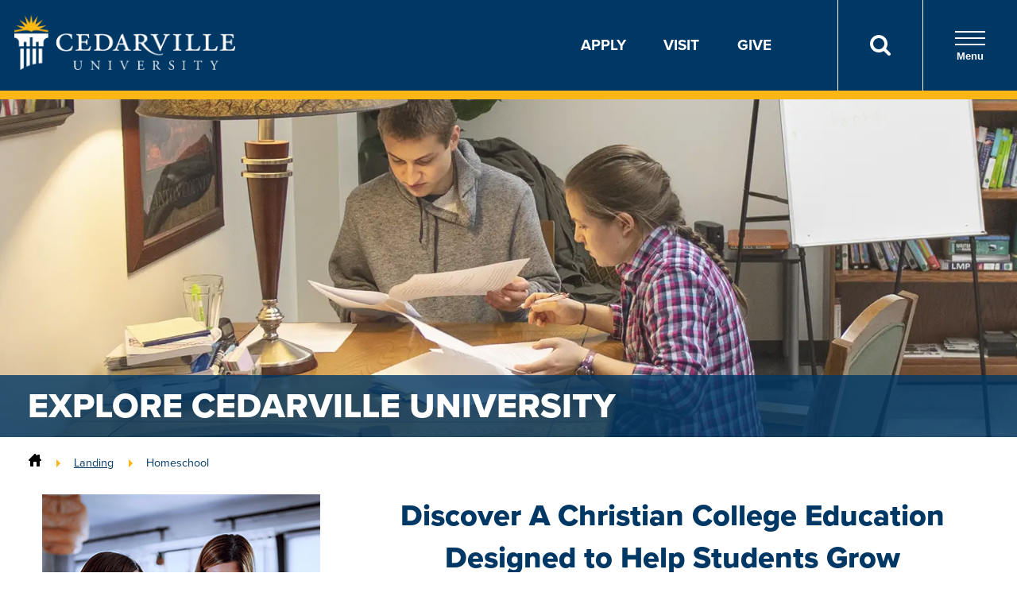

--- FILE ---
content_type: text/html; charset=utf-8
request_url: https://www.cedarville.edu/landing/homeschool
body_size: 56239
content:
 <!DOCTYPE html> <html lang="en"> <head> <meta charset="utf-8" /> <script>
            (function (w, d, s, l, i) {
                w[l] = w[l] || []; w[l].push({ 'gtm.start': new Date().getTime(), event: 'gtm.js' });
                var f = d.getElementsByTagName(s)[0],
                    j = d.createElement(s), dl = l != 'dataLayer' ? '&l=' + l : ''; j.async = true; j.src =
                        'https://www.googletagmanager.com/gtm.js?id=' + i + dl; f.parentNode.insertBefore(j, f);
            })(window, document, 'script', 'dataLayer', 'GTM-KVXKDZ');
        </script> <title>
	Help Your Homeschool Student Succeed in College | Cedarville University
</title> <script type="application/ld+json">
        {"@context":"https://schema.org","@type":"WebPage","@id":"https://www.cedarville.edu/landing/homeschool#webpage","name":"Homeschool","url":"https://www.cedarville.edu/landing/homeschool","isPartOf":{"@id":"https://www.cedarville.edu#website"},"publisher":{"@id":"https://www.cedarville.edu#organization"},"dateModified":"2025-10-23T20:39:11Z"}
        </script> <meta name="viewport" content="width=device-width, initial-scale=1"> <link rel="apple-touch-icon-precomposed" sizes="57x57" href="https://www.cedarville.edu/icons/apple-touch-icon-57x57.png" /> <link rel="apple-touch-icon-precomposed" sizes="114x114" href="https://www.cedarville.edu/icons/apple-touch-icon-114x114.png" /> <link rel="apple-touch-icon-precomposed" sizes="72x72" href="https://www.cedarville.edu/icons/apple-touch-icon-72x72.png" /> <link rel="apple-touch-icon-precomposed" sizes="144x144" href="https://www.cedarville.edu/icons/apple-touch-icon-144x144.png" /> <link rel="apple-touch-icon-precomposed" sizes="60x60" href="https://www.cedarville.edu/icons/apple-touch-icon-60x60.png" /> <link rel="apple-touch-icon-precomposed" sizes="120x120" href="https://www.cedarville.edu/icons/apple-touch-icon-120x120.png" /> <link rel="apple-touch-icon-precomposed" sizes="76x76" href="https://www.cedarville.edu/icons/apple-touch-icon-76x76.png" /> <link rel="apple-touch-icon-precomposed" sizes="152x152" href="https://www.cedarville.edu/icons/apple-touch-icon-152x152.png" /> <link rel="icon" type="image/png" href="https://www.cedarville.edu/icons/favicon-196x196.png" sizes="196x196" /> <link rel="icon" type="image/png" href="https://www.cedarville.edu/icons/favicon-96x96.png" sizes="96x96" /> <link rel="icon" type="image/png" href="https://www.cedarville.edu/icons/favicon-32x32.png" sizes="32x32" /> <link rel="icon" type="image/png" href="https://www.cedarville.edu/icons/favicon-16x16.png" sizes="16x16" /> <link rel="icon" type="image/png" href="https://www.cedarville.edu/icons/favicon-128.png" sizes="128x128" /> <meta name="application-name" content="Cedarville University" /> <meta name="msapplication-TileColor" content="#003963" /> <meta name="msapplication-TileImage" content="https://www.cedarville.edu/icons/mstile-144x144.png" /> <meta name="msapplication-square70x70logo" content="https://www.cedarville.edu/icons/mstile-70x70.png" /> <meta name="msapplication-square150x150logo" content="https://www.cedarville.edu/icons/mstile-150x150.png" /> <meta name="msapplication-wide310x150logo" content="https://www.cedarville.edu/icons/mstile-310x150.png" /> <meta name="msapplication-square310x310logo" content="https://www.cedarville.edu/icons/mstile-310x310.png" /> <link rel="stylesheet" href="https://use.typekit.net/mdz4tlh.css"> <link rel="stylesheet" href="/ResourcePackages/culayoutv9/assets/dist/css/_subCssFiles/homePageTop.css?20251112">  <script>
        WebFontConfig = { google: { families: ["Open Sans:400,400i,700,700i", "Roboto Condensed:400,700"] } }, function (o) { var e = o.createElement("script"), t = o.scripts[0]; e.src = "https://ajax.googleapis.com/ajax/libs/webfont/1.6.16/webfont.js", e.async = "true", t.parentNode.insertBefore(e, t) }(document);
    </script> <style type="text/css" media="all">.slim-button--white {
    background: #fff!important;
    color: #262627!important;
    border: 2px solid #262627!important;
}
.white-background {
    background: #ffffff;
}
.no-padding div.sf_colsIn {
    padding: 0px!important;
}
.vertical {
    display: flex;
    justify-content: center;
    align-items: center;
    height: 340px;
}
@media (min-width: 75em) {
    .large-promo-box {
        padding: 40px 40px!important;
    }
}  
.large-promo-box {
  max-height: 340px!important;
  margin: 0px!important;
} 
.large-promo-box__content {
    padding: 30px 30px 15px 30px!important;
    /* margin: 20px; */
}  
@media (min-width: 48em) {
    h4, .h4 {
        padding: 12px 0px 12px 0px!important;
    }
}
  h4, .h4 {
        padding: 12px 0px 12px 0px!important;
    }
.cta-padding-expand {
    padding: 2em 2em 0em 2em; /* only used with nested accordion*/
}
.cta-padding {
    padding: 2em 2em 0em 2em;
}
.MoreSpace {
  line-height: 1.4;
}
.logos{
  width: 50px;
  margin: 0 2em;
}
.logos-lg{
  width: 75px;
  margin: .25em 1.5em;
}
.nowrap{
  white-space: nowrap;
}
.card-normal--secondary {
    align-items: flex-start!important;
}
.action>button {
    border-color: #fcb716!important;
}</style><meta name="Generator" content="Sitefinity 14.4.8147.0 DX" /><link href="https://www.cedarville.edu/landing/homeschool" rel="canonical" /><meta property="og:site_name" content="Cedarville University" /><meta property="og:locale" content="en_US" /><meta property="og:url" content="https://www.cedarville.edu/landing/homeschool" /><meta property="og:title" content="Help Your Homeschool Student Succeed in College" /><meta property="og:description" content="Discover a genuine Christian college education. See how your student can realize his or her God-given potential and grow bolder, wiser, and closer to Christ." /><meta property="og:image" content="https://www.cedarville.edu/images/default-source/common/cedarville-logo-social-media-default.png?sfvrsn=b97114c7_2" /><meta name="description" content="Discover a genuine Christian college education. See how your student can realize his or her God-given potential and grow bolder, wiser, and closer to Christ." /><meta name="twitter:card" content="summary_large_image" /><meta name="twitter:site" content="@cedarville" /><meta name="twitter:creator" content="@cedarville" /></head> <body>  <!-- Google Tag Manager (noscript) --> <noscript> <iframe src="https://www.googletagmanager.com/ns.html?id=GTM-KVXKDZ"
                    height="0" width="0" style="display:none;visibility:hidden"></iframe> </noscript> <!-- End Google Tag Manager (noscript) --> 

<header class="header">
    <div class="header__group">
        <div class="header__group-logo">
            <a href="/" aria-label="Go to Homepage">
                <img src="/ResourcePackages/culayoutv9/assets/dist/images/cedarville-logo-new-2.png" class="header__group-img" alt="Cedarville University logo">
            </a>
        </div>
            <div class="header__utility">
                <ul class="header__utility-list">
                    <li class="header__utility-item"><a href="/admissions/apply-now">Apply</a></li>
                    <li class="header__utility-item"><a href="/admissions/visit">Visit</a></li>
                    <li class="header__utility-item"><a href="/advancement/ways-to-give">Give</a></li>
                    
                </ul>
                <button id="headerSearchBtnLink" type="button" class="header__utility-search" aria-label="Search">
                    <a href="/search"><img src="/ResourcePackages/culayoutv9/assets/dist/images/search.svg" alt="Search Icon" role="presentation" aria-hidden="true"></a>
                </button>
                <button id="menuOpen" type="button" class="header__utility-nav">
                    <div class="nav-opener">
                        <span></span>
                    </div>
                    Menu
                </button>
            </div>
            <div id="menuPanel" class="header__panel">
                <div class="header__panel-top">
                    <div class="header__panel-util">
                        <button id="panelToggle01" type="button" class="header__panel-btn" data-target="panel01">
                            <a href="/search"><img src="/ResourcePackages/culayoutv9/assets/dist/images/search.svg" alt="Search Icon" class="header__panel-icon" role="presentation" aria-hidden="true"></a>
                            <div class="panel-btn__text"><a href="/search">Search</a></div>
                        </button>
                        <div id="panel01" class="header__panel-box header__panel-box--search">
                            
                            
                        </div>
                        <button id="panelToggle02" type="button" class="header__panel-btn" data-target="panel02">
                            <img src="/ResourcePackages/culayoutv9/assets/dist/images/campus-icon.svg" alt="Campus Icon" class="header__panel-icon" role="presentation" aria-hidden="true">
                            <div class="panel-btn__text">Campus Links</div>
                        </button>
                        <div id="panel02" class="header__panel-box header__panel-box--links">
                            <a href="https://mycu.cedarville.edu" class="header__panel-link" target="_blank" id="header-panel-mycu">
                                <img src="/ResourcePackages/culayoutv9/assets/dist/images/campus-link-mycu.png" alt="myCU Portal" class="box__img">
                            </a>
                            <a href="https://mail.google.com/a/cedarville.edu" class="header__panel-link" target="_blank" id="header-panel-email">
                                <img src="/ResourcePackages/culayoutv9/assets/dist/images/campus-link-email.png" alt="Campus Email" class="box__img">
                            </a>
                            <a href="/canvas" class="header__panel-link" target="_blank" id="header-panel-canvas">
                                <img src="/ResourcePackages/culayoutv9/assets/dist/images/campus-link-canvas.png" alt="Canvas" class="box__img">
                            </a>
                            <a href="https://portal.office.com/" class="header__panel-link" target="_blank" id="header-panel-office365">
                                <img src="/ResourcePackages/culayoutv9/assets/dist/images/campus-link-office365.png" alt="Office 365" class="box__img">
                            </a>
                            <a href="/event/academic-calendar" class="header__panel-link" target="_blank" id="header-panel-calendar">
                                <img src="/ResourcePackages/culayoutv9/assets/dist/images/campus-link-calendar.png" alt="Academic Calendar" class="box__img">
                            </a>
                            <a href="/academics/offices/library" class="header__panel-link" target="_blank" id="header-panel-library">
                                <img src="/ResourcePackages/culayoutv9/assets/dist/images/campus-link-library.png" alt="Library" class="box__img">
                            </a>
                        </div>
                        <button id="panelToggle03" type="button" class="header__panel-btn" data-target="panel03">
                            <span>A-Z</span>
                            <div class="panel-btn__text">Directory</div>
                        </button>
                        <div id="panel03" class="header__panel-box header__panel-box--dir">
                            <a class="button header__panel-button" href="/offices">All offices and departments</a>
                            <a class="button header__panel-button" href="/why-cedarville/contact-form?epart1=admissions&toname=University+Admissions">Contact Cedarville</a>
                            <a class="button header__panel-button" href="/findaperson">Find a Person</a>
                        </div>
                    </div>
                    <button id="menuClose" type="button" class="header__panel-close">X</button>
                </div>

                <div class="header__panel-bottom">
                    <nav class="header__panel-main" aria-label="Main Navigation" role="navigation">
                        <ul class="header__nav" role="menubar">
                            <li role="presentation" class="header__nav-item">
                                <div class="header__nav-toggle">
                                    <a href="/why-cedarville" class="header__nav-heading" role="menuitem" tabindex="0">Why Cedarville</a>
                                    <button type="button" class="header__nav-expand" data-target="nav01" aria-expanded="false">
                                        <span class="hidden-visually">Toggle for Why Cedarville</span>
                                    </button>
                                </div>
                                <ul id="nav01" class="header__nav-menu" aria-hidden="true" role="menu" aria-labelledby="dropdown1">
                                    <li role="presentation"><a href="/why-cedarville/cedarville-history" class="header__nav-link" role="menuitem">History Of Cedarville</a></li>
                                    <li role="presentation"><a href="/why-cedarville/doctrinal-statement#believe" class="header__nav-link" role="menuitem">What We Believe</a></li>
                                    <li role="presentation"><a href="/tour" class="header__nav-link" role="menuitem">Virtual Campus Tour</a></li>
                                    <li role="presentation"><a href="/why-cedarville/accreditation" class="header__nav-link" role="menuitem">Accreditation</a></li>
                                    <li role="presentation"><a href="/academics/about/career-graduate-school-placement" class="header__nav-link" role="menuitem">Outcomes</a></li>
                                    <li role="presentation"><a href="/why-cedarville/campus-profile" class="header__nav-link" role="menuitem">Campus Profile</a></li>
                                </ul>
                            </li>
                            <li role="presentation" class="header__nav-item">
                                <div class="header__nav-toggle">
                                    <a href="/academics" class="header__nav-heading">Academics</a>
                                    <button type="button" class="header__nav-expand" aria-expanded="false" data-target="nav02">
                                        <span class="hidden-visually">Toggle for Academics</span>
                                    </button>
                                </div>
                                <ul id="nav02" class="header__nav-menu" aria-hidden="true">
                                    <li><a class="header__nav-link" href="/academics/programs?degree=ug">Undergraduate Programs</a></li>
                                    <li><a class="header__nav-link" href="/academics/programs?degree=gd">Graduate Programs</a></li>
                                    <li><a class="header__nav-link" href="/admissions/online-programs">Online Programs</a></li>
                                    <li><a class="header__nav-link" href="/admissions/dual-enrollment">Dual Enrollment/CCP</a></li>
                                    <li><a class="header__nav-link" href="/academics/offices/continuing-education">Continuing Education</a></li>
                                    <li><a class="header__nav-link" href="/academics/about/academic-support-and-assistance">Academic Support and Assistance</a></li>
                                    <li><a class="header__nav-link" href="/academics/schools">Schools and Departments</a></li>
                                    <li><a class="header__nav-link" href="/global-studies-and-ministry">Global Studies and Ministry</a></li>
                                </ul>
                            </li>
                            <li role="presentation" class="header__nav-item">
                                <div class="header__nav-toggle">
                                    <a href="/admissions" class="header__nav-heading">Admissions and Aid</a>
                                    <button type="button" class="header__nav-expand" aria-expanded="false" data-target="nav03">
                                        <span class="hidden-visually">Toggle for Admissions and Aid</span>
                                    </button>
                                </div>
                                <ul id="nav03" class="header__nav-menu" aria-hidden="true">
                                    <li><a href="/admissions/undergraduate" class="header__nav-link">Undergraduate Admissions</a></li>
                                    <li><a href="/admissions/undergraduate/costs-scholarships" class="header__nav-link">Undergraduate Costs and Aid</a></li>
                                    <li><a href="/admissions/undergraduate/accepted" class="header__nav-link">Undergraduate Accepted Students</a></li>
                                    <li><a href="/admissions/graduate" class="header__nav-link">Graduate Admissions</a></li>
                                    <li><a href="/admissions/graduate/admission-requirements" class="header__nav-link">Graduate Requirements</a></li>
                                    <li><a href="/admissions/graduate/graduate-costs" class="header__nav-link">Graduate Costs and Aid</a></li>
                                    <li><a href="/admissions/dual-enrollment" class="header__nav-link">Dual Enrollment/CCP Admissions</a></li>
                                    <li><a href="/admissions/dual-enrollment/admission" class="header__nav-link">Dual Enrollment Requirements</a></li>
                                    <li><a href="/admissions/dual-enrollment/costs" class="header__nav-link">Dual Enrollment Costs</a></li>
                                </ul>
                            </li>
                            <li role="presentation" class="header__nav-item">
                                <div class="header__nav-toggle">
                                    <a href="/chapel" class="header__nav-heading">Chapel</a>
                                    <button type="button" class="header__nav-expand" aria-expanded="false" data-target="nav04">
                                        <span class="hidden-visually">Toggle for Chapel</span>
                                    </button>
                                </div>
                                <ul id="nav04" class="header__nav-menu" aria-hidden="true">
                                    <li><a href="/chapel/live" class="header__nav-link">Livestream</a></li>
                                    <li><a href="/chapel/recent" class="header__nav-link">On-demand Archive</a></li>
                                    <li><a href="/event?category=1010" class="header__nav-link">Schedule</a></li>
                                    <li><a href="/offices/president/chapel/2025-26-marked-by-jesus" class="header__nav-link">President's Series</a></li>
                                </ul>
                            </li>
                            <li role="presentation" class="header__nav-item">
                                <div class="header__nav-toggle">
                                    <a href="/student-life" class="header__nav-heading">Student Life</a>
                                    <button type="button" class="header__nav-expand" aria-expanded="false" data-target="nav05">
                                        <span class="hidden-visually">Toggle for Student Life</span>
                                    </button>
                                </div>
                                <ul id="nav05" class="header__nav-menu" aria-hidden="true">
                                    <li><a href="/chapel" class="header__nav-link">Chapel</a></li>
                                    <li><a href="/student-life#header-studentactivities" class="header__nav-link">Student Activities</a></li>
                                    <li><a href="/student-life/residence-life" class="header__nav-link">Residence Life</a></li>
                                    <li><a href="/admissions/graduate/student-life" class="header__nav-link">Graduate Student Life</a></li>
                                </ul>
                            </li>
                            <li role="presentation" class="header__nav-item">
                                <div class="header__nav-toggle">
                                    <a href="/ministries" class="header__nav-heading">Ministries</a>
                                    <button type="button" class="header__nav-expand" aria-expanded="false" data-target="nav06">
                                        <span class="hidden-visually">Toggle for Ministries</span>
                                    </button>
                                </div>
                                <ul id="nav06" class="header__nav-menu" aria-hidden="true">
                                    <li><a href="/ministries#header-globaloutreach" class="header__nav-link">Global Outreach</a></li>
                                    <li><a href="/ministries#header-musicministries" class="header__nav-link">Music Ministries</a></li>
                                    <li><a href="/ministries#header-on-campusministries" class="header__nav-link">On-Campus Ministries</a></li>
                                </ul>
                            </li>
                        </ul>
                    </nav>


                    <ul class="header__list twocol">
                        <li class="header__list-item">
                            <div class="header__list-img">
                                <img src="/images/default-source/layout/apply.svg" alt="Apply" role="presentation" aria-hidden="true">
                            </div>
                            <a href="/admissions/apply-now">Apply</a>
                        </li>
                        <li class="header__list-item">
                            <div class="header__list-img">
                                <img src="/images/default-source/layout/visit.svg" alt="Visit" role="presentation" aria-hidden="true">
                            </div>
                            <a href="/admissions/visit">Visit</a>
                        </li>
                        <li class="header__list-item">
                            <div class="header__list-img">
                                <img src="/images/default-source/layout/request-info.svg" alt="Request Information" role="presentation" aria-hidden="true">
                            </div>
                            <a href="/admissions/undergraduate/request-information">Request Info</a>
                        </li>
                        <li class="header__list-item">
                            <div class="header__list-img">
                                <img src="/images/default-source/layout/give.svg" alt="Give" role="presentation" aria-hidden="true">
                            </div>
                            <a href="/advancement/ways-to-give">Give</a>
                        </li>
                        <li class="header__list-item">
                            <div class="header__list-img">
                                <img src="/images/default-source/layout/athletics.svg" alt="Athletics" role="presentation" aria-hidden="true">
                            </div>
                            <a href="https://yellowjackets.cedarville.edu/">Athletics</a>
                        </li>
                        <li class="header__list-item">
                            <div class="header__list-img">
                                <img src="/images/default-source/layout/events.svg" alt="Calendar" role="presentation" aria-hidden="true">
                            </div>
                            <a href="/event">Calendar</a>
                        </li>
                        <li class="header__list-item">
                            <div class="header__list-img">
                                <img src="/images/default-source/layout/in-the-news.svg" alt="In the News" role="presentation" aria-hidden="true">
                            </div>
                            <a href="/news">In the News</a>
                        </li>
                        <li class="header__list-item">
                            <div class="header__list-img">
                                <img src="/images/default-source/layout/alumni.svg" alt="Alumni" role="presentation" aria-hidden="true">
                            </div>
                            <a href="/alumni">Alumni</a>
                        </li>
                        <li class="header__list-item">
                            <div class="header__list-img">
                                <img src="/images/default-source/layout/parents.svg" alt="Parents" role="presentation" aria-hidden="true">
                            </div>
                            <a href="/parent-resources">Parents</a>
                        </li>
                        <li class="header__list-item">
                            <div class="header__list-img">
                                <img src="/images/default-source/layout/campus-store.svg" alt="Campus Store" role="presentation" aria-hidden="true">
                            </div>
                            <a href="/campusstore">Campus Store</a>
                        </li>
                    </ul>
                </div>
            </div>
    </div>
</header>
<style>
#panelToggle01 > div.panel-btn__text a:hover { color:unset!important; }
#panelToggle01 > div.panel-btn__text a { color: unset; text-decoration: unset; }
#panelToggle01 > div.panel-btn__text { padding-top: 22px; }
#panelToggle03 > div.panel-btn__text { padding-top: 8px; }
</style>

 <main id="main"> 





<div>
        <div class="banner-simple" animate-element>
            <div class="banner-simple__overlay"></div>
                <div class="banner-simple__image" style="background-image: url('https://www.cedarville.edu/images/default-source/hero-images/hero-interior/english.webp?sfvrsn=71aa58c9_1')">
                </div>
            <div id="streaming-flag-container" class="banner-simple__flag"></div>
            <div class="banner-simple__content">
                    <h1 class="banner-simple__heading">Explore Cedarville University</h1>
            </div>
        </div>
</div>

<nav aria-label="Full path to the current page" class="breadcrumbs" role="navigation">
    
    <a href="/" aria-label="Home"><svg xmlns="http://www.w3.org/2000/svg" xmlns:xlink="http://www.w3.org/1999/xlink" focusable="false" aria-hidden="true" height="16px" version="1.1" viewBox="0 0 16 16" width="16px" xml:space="preserve"><path d="M15.45,7L14,5.551V2c0-0.55-0.45-1-1-1h-1c-0.55,0-1,0.45-1,1v0.553L9,0.555C8.727,0.297,8.477,0,8,0S7.273,0.297,7,0.555  L0.55,7C0.238,7.325,0,7.562,0,8c0,0.563,0.432,1,1,1h1v6c0,0.55,0.45,1,1,1h3v-5c0-0.55,0.45-1,1-1h2c0.55,0,1,0.45,1,1v5h3  c0.55,0,1-0.45,1-1V9h1c0.568,0,1-0.437,1-1C16,7.562,15.762,7.325,15.45,7z"></path></svg></a>
            <a href="/landing" rel="up">Landing</a>
            <a rel="up">Homeschool</a>
</nav><div id="pagelayout_C197_Col00" class="sf_colsIn container" data-sf-element="Container" data-placeholder-label="Container"><div data-sf-element="Column CSS" class="cols-1_2">
    <div id="pagelayout_C130_Col00" class="sf_colsIn" data-placeholder-label="Column 1"><script type="text/javascript" src="/WebResource.axd?d=[base64]&amp;t=638846122580000000">

</script><script data-sf-pers-id="fe948636-0b40-4c72-9867-dbc8f1acaf61" data-sf-pers-raise-events="True" data-sf-pers-page-node-id="1f8bc0fc-1290-4701-a794-35fcf5cb7b4c" data-sf-pers-page-data-id="bbf245ee-b0f2-456d-b9d4-f7c74f459566" data-sf-pers-page-node-key="1F8BC0FC-1290-4701-A794-35FCF5CB7B4C/aa278f76-5f3c-400d-be65-279e50cb5c89/SitefinitySiteMap" data-sf-app-path="/" data-sf-loaded-scripts="['/ResourcePackages/culayoutv9/assets/dist/js/a11y-slider.min.js?package=culayoutv9', '/ResourcePackages/culayoutv9/assets/dist/js/testimonials.min.js?package=culayoutv9']"></script><div id="pagelayout_C133_Col00" class="sf_colsIn spacer spacer--small" data-sf-element="Spacer Small" data-placeholder-label="Spacer Small"></div></div>
    <div id="pagelayout_C130_Col01" class="sf_colsIn" data-placeholder-label="Column 2">
<h2 class="text-center text-case-none MoreSpace">Discover A Christian College Education<br>Designed to Help Students Grow<br><span class="text-secondary">Bolder, Wiser, and Closer to Christ</span></h2><p class="text-center h4 text-case-none" style="padding-right: 0 !important">Explore Dual Enrollment Courses, Undergraduate Programs, and Graduate Degrees Built on a Biblical Foundation</p><div data-sf-element="Column CSS" class="cols-2">
    <div id="pagelayout_C209_Col00" class="sf_colsIn" data-placeholder-label="Column 1">
<a href="" class="btn btn--secondary-solid btn--block trigger-modal"
    >Request Information</a></div>
    <div id="pagelayout_C209_Col01" class="sf_colsIn" data-placeholder-label="Column 2"></div>
</div><script data-sf-pers-id="87d9b06b-f32f-49cc-88f8-f41e13502608" data-sf-pers-raise-events="True"></script></div>
</div><div id="pagelayout_C221_Col00" class="sf_colsIn spacer spacer--small" data-sf-element="Spacer Small" data-placeholder-label="Spacer Small"></div><div data-sf-element="Column CSS" class="cols-3">
    <div id="pagelayout_C226_Col00" class="sf_colsIn" data-placeholder-label="Column 1">
<a href="/admissions/dual-enrollment/admissions" class="slim-button btn--block slim-button--white"
    >Apply for Dual Enrollment</a></div>
    <div id="pagelayout_C226_Col01" class="sf_colsIn" data-placeholder-label="Column 2">
<a href="/apply" class="slim-button btn--block slim-button--white"
    >Apply for Undergraduate Admission</a></div>
    <div id="pagelayout_C226_Col02" class="sf_colsIn" data-placeholder-label="Column 3">
<a href="/admissions/graduate/grad-app-landing" class="slim-button btn--block slim-button--white"
    >Apply for Graduate Programs</a></div>
</div><div id="pagelayout_C230_Col00" class="sf_colsIn spacer spacer--small" data-sf-element="Spacer Small" data-placeholder-label="Spacer Small"></div></div><div id="pagelayout_C112_Col00" class="sf_colsIn yellow-background" data-sf-element="Yellow Backgroud" data-placeholder-label="Yellow Background"><div id="pagelayout_C113_Col00" class="sf_colsIn container container--padded" data-sf-element="Container Padded" data-placeholder-label="Container Padded"><div data-sf-element="Column CSS" class="cols-2_1">
    <div id="pagelayout_C108_Col00" class="sf_colsIn" data-placeholder-label="Column 1">
<h3>Homeschoolers — Just Like You</h3><p>Cedarville faculty and staff families — including our own president's family — are <strong>actively engaged with homeschooling</strong>. Cedarville University is homeschool-friendly!</p>
<div class="responsive-iframe cu-youtube-embed" data-cugen="shortcode"><iframe src="https://www.youtube.com/embed/cR8UougHol8?rel=0" title="" frameborder="0" allow="accelerometer; autoplay; clipboard-write; encrypted-media; gyroscope; picture-in-picture; web-share" referrerpolicy="strict-origin-when-cross-origin" allowfullscreen></iframe></div><div id="pagelayout_C111_Col00" class="sf_colsIn spacer spacer--small" data-sf-element="Spacer Small" data-placeholder-label="Spacer Small"></div>
<p>We are intentional and care about the same things you do: </p><ul><li><strong>Academic excellence</strong></li><li>Teaching from a <strong>biblical worldview</strong></li><li><strong>Helping students grow</strong> personally, professionally, and spiritually</li></ul><p>You'll find these priorities woven into everything we do.</p><p>With a vision to come alongside home educators  to further the education and discipleship you have so diligently fostered in your student's life — <strong><a href="/admissions/undergraduate/homeschool-students">Cedarville warmly welcomes homeschoolers</a></strong>.<br></p></div>
    <div id="pagelayout_C108_Col01" class="sf_colsIn" data-placeholder-label="Column 2"></div>
</div></div>
</div>
<div id="pagelayout_C106_Col00" class="sf_colsIn container container--padded" data-sf-element="Container Padded" data-placeholder-label="Container Padded"><div data-sf-element="Column CSS" class="cols-2">
    <div id="pagelayout_C086_Col00" class="sf_colsIn" data-placeholder-label="Column 1">
        <img loading="lazy" src="/images/default-source/logos/cu-partners/homeschool-1in4.png?sfvrsn=d6935b33_3" alt="Students studying at a round table outside with graphic superimposed stating 1 in 4 Cedarville students have been homeschooled."
         
          />
 </div>
    <div id="pagelayout_C086_Col01" class="sf_colsIn" data-placeholder-label="Column 2">
<h3>Homeschool students and their families benefit from valuable cost savings and flexibility!</h3><ul><li>Is your teen ready to begin earning college credit (dual enrollment) while they complete high school?</li><li>How much could your student save with an 80% tuition discount?</li><li>Is your teen interested in saving valuable time pursuing their degree?</li><li>Are you considering earning a master's degree?</li></ul><div id="pagelayout_C102_Col00" class="sf_colsIn gray-background" data-sf-element="Gray Backgroud" data-placeholder-label="Gray Background">
    <div class="cta-padding-expand">
        <div id="info"><h3 class="text-center">Unlock your future at Cedarville University!</h3>
 <p class="text-center">Request information about Dual Enrollment, Undergraduate, or Graduate programs.</p></div>
    </div>
<div data-sf-element="Column CSS" class="cols-2_1">
    <div id="pagelayout_C176_Col00" class="sf_colsIn" data-placeholder-label="Column 1">
<a href="" class="btn btn--primary btn--block trigger-modal mb-5"
    >Request Information</a></div>
    <div id="pagelayout_C176_Col01" class="sf_colsIn" data-placeholder-label="Column 2"></div>
</div>
</div>
</div>
</div></div><div id="pagelayout_C073_Col00" class="sf_colsIn gray-background" data-sf-element="Gray Backgroud" data-placeholder-label="Gray Background"><div id="pagelayout_C050_Col00" class="sf_colsIn container container--padded" data-sf-element="Container Padded" data-placeholder-label="Container Padded">
    <div class="text-center">
        <h2 class="mb-0">EXPLORE ALL THAT CEDARVILLE HAS TO OFFER</h2><h3>For Your Student, and For You:</h3>
    </div>
<div id="pagelayout_C157_Col00" class="sf_colsIn spacer spacer--small" data-sf-element="Spacer Small" data-placeholder-label="Spacer Small"></div><div data-sf-element="Column CSS" class="cols-2_1">
    <div id="pagelayout_C087_Col00" class="sf_colsIn" data-placeholder-label="Column 1"><div id="pagelayout_C045_Col00" class="sf_colsIn gold-background p-3 mb-4" data-sf-element="Gold Backgroud" data-placeholder-label="Gold Background">
<div class="mixed-case pt-2 card-listing">
    <ul class="card-listing__list">
            <li class="card-normal card-normal--secondary card-normal--default ">
                                    <img class="card-normal__image" src="/images/default-source/image-cards/dual-enrollment-no-ccp.png?sfvrsn=7998ce0f_12" alt="Dual Enrollment at Cedarville University" />
                <div class="card-normal__content">
                    <h3 class="card-normal__title">Dual Enrollment (for qualified students in grades 7-12)</h3>
                    <div class="card-normal__summary"><ul><li>Earn college credit in high school</li>
<li>Access accredited online general education and Bible minor courses </li>
<li>Enjoy an <strong>80% tuition discount</strong> ($185/credit hour)</li></ul> </div>
                            <a href="/admissions/dual-enrollment" class="card-normal__link arrow-link">Earn College Credit</a>
                </div>
            </li>
            <li class="card-normal card-normal--secondary card-normal--default ">
                                    <img class="card-normal__image" src="/images/default-source/campaigns/cheo/cheo-image-card-undergrad.jpg?sfvrsn=530059ad_3" alt="1000 DAYS - Bolder. Wiser. Closer to Christ." />
                <div class="card-normal__content">
                    <h3 class="card-normal__title">Undergraduate (for your future college student)</h3>
                    <div class="card-normal__summary"><ul><li>Choose from <strong>150 programs</strong>, including liberal arts, the professions, and STEMM offerings</li>
<li>Complete a Bible minor as part of every major</li>
<li>Enjoy a vibrant campus community, including daily chapel and discipleship groups</li></ul> </div>
                            <a href="/admissions/undergraduate" class="card-normal__link arrow-link">Explore Degree Options</a>
                </div>
            </li>
            <li class="card-normal card-normal--secondary card-normal--default ">
                                    <img class="card-normal__image" src="/images/default-source/campaigns/graduate/grad-discount-image-card-generic.png?sfvrsn=18634b29_2" alt="Fully Prepared. For His Purpose." />
                <div class="card-normal__content">
                    <h3 class="card-normal__title">Graduate</h3>
                    <div class="card-normal__summary"><ul><li>Choose from athletic training, business, innovation, leadership, ministry, nursing, pharmacy, physician assistant studies, and worship</li>
<li>Complete most programs online in flexible formats</li>
<li>Members of partner organizations <strong>receive a tuition discount on graduate programs</strong>! Cedarville also accepts GI Bill and employer benefits to make graduate studies affordable.</li>
</ul> </div>
                            <a href="/admissions/graduate" class="card-normal__link arrow-link">Explore Graduate Options</a>
                </div>
            </li>
    </ul>
</div>
</div>
</div>
    <div id="pagelayout_C087_Col01" class="sf_colsIn" data-placeholder-label="Column 2">
<h3
     class="mt-2"
 id="header-enrollingasahomeschooledstudent">Enrolling as a Homeschooled Student</h3>
<p>As students prepare to transition from homeschool to Cedarville University, there are exciting opportunities and adventures ahead! We are here to serve students and parents, answer questions, and simplify the admissions process.</p><p>Get all the important information regarding <a href="/admissions/undergraduate/homeschool-students">transcripts
 and the admission process</a> for homeschooled students.</p>
<h3
     class="mt-4"
 id="header-aboutcedarvilleuniversity">About Cedarville University</h3>
<p>Cedarville University is a Baptist college located in southwest Ohio. Founded in 1887 for the Word of God and the Testimony of Jesus Christ, Cedarville is recognized nationally for its authentic Christian community, rigorous academic programs, strong graduation and retention rates, accredited professional and health science offerings, and high student engagement ranking.</p>
<div class="ms-5"><p><a class="card__actions__btn arrow-link" href="/why-cedarville">Why Cedarville?</a><br><a class="card__actions__btn arrow-link" href="/why-cedarville/mission">Mission and Vision</a><br><a class="card__actions__btn arrow-link" href="/why-cedarville/campus-profile">Campus Profile</a><br><a class="card__actions__btn arrow-link" href="/offices/president">Meet the President</a></p></div><div id="pagelayout_C193_Col00" class="sf_colsIn container white-background mt-2 pt-3" data-sf-element="Container" data-placeholder-label="Container">
<h3
 id="header-cedarvillepartners">Cedarville Partners</h3>
<div class="trusted text-center"><img src="/images/default-source/logos/cu-partners/small/logo-hslda-sm.png?sfvrsn=3fd8b180_2" class="logos-lg" alt="Logo for HSLDA"><img src="/images/default-source/logos/cu-partners/small/logo-classical-conversations-sm.png?sfvrsn=34d3912_2" class="logos-lg" alt="Logo for Classical Conversations"><img src="/images/default-source/logos/cu-partners/small/answersingenesis-logo-sm-100x100.png?sfvrsn=87cb153f_1" class="logos-lg" alt="Answers in Genesis logo."><img src="/images/default-source/logos/cu-partners/small/logo-family-research-council-sm.gif?sfvrsn=357284f6_2" class="logos-lg" alt="Logo for Family Research Council"><img src="/images/default-source/logos/cu-partners/small/logo-fotf-sm.gif?sfvrsn=b71aa13a_2" class="logos-lg" alt="Focus on the Family logo depicting silhouette of child with arms raised holding parents' hands."></div>
    <div class="mt-2">
        <p>View a complete  <a href="/admissions/graduate/cu-partners#currentpartners">list of partners</a> who offer a <strong>15% tuition discount</strong> for graduate students.</p>
    </div>
</div></div>
</div></div>
</div>
<div id="pagelayout_C119_Col00" class="sf_colsIn container container--padded" data-sf-element="Container Padded" data-placeholder-label="Container Padded">
<h2 class="text-center">Proven Results</h2><div data-sf-element="Column CSS" class="cols-2_1">
    <div id="pagelayout_C131_Col00" class="sf_colsIn" data-placeholder-label="Column 1">
<p>With more than 200 <a href="/academics/about/career-graduate-school-placement" data-link-card="true">employers visiting campus</a> each year to meet with students, here is a small sampling of the organizations where Cedarville graduates are serving:</p></div>
    <div id="pagelayout_C131_Col01" class="sf_colsIn" data-placeholder-label="Column 2"></div>
</div>
<div class="trusted text-center"><img src="/images/default-source/logos/employers/logo-boeing-sm.png?sfvrsn=fb4b0651_1" class="logos" alt="Logo for Boeing."><img src="/images/default-source/logos/employers/logo-premier-health-sm.png?sfvrsn=955da054_1" class="logos" alt="Logo for Premier Health."><img src="/images/default-source/logos/employers/logo-wycliffe-sm.png?sfvrsn=29471908_1" class="logos" alt="Logo for Wycliffe Bible Translators."><img src="/images/default-source/logos/employers/logo-reynolds-reynolds-sm.png?sfvrsn=f4390818_1" class="logos" alt="Logo for Reynolds &amp; Reynolds."><img src="/images/default-source/logos/employers/logo-p-g-sm.png?sfvrsn=cc545a6f_1" class="logos" alt="Logo for Proctor &amp; Gamble."><img src="/images/default-source/logos/employers/logo-navy-sm.png?sfvrsn=5e485329_1" class="logos" alt="Logo for US Navy."><img src="/images/default-source/logos/employers/logo-honda-sm.png?sfvrsn=d21d2336_1" class="logos" alt="Logo for Honda."><img src="/images/default-source/logos/employers/logo-ge-sm.png?sfvrsn=c8ae24c4_2" class="logos" alt="Logo for General Electric."><img src="/images/default-source/logos/employers/logo-secret-service-sm.png?sfvrsn=db55edf0_2" class="logos" alt="Logo for US Secret Service."><img src="/images/default-source/logos/employers/logo-columbus-police-sm.png?sfvrsn=bfa4df12_2" class="logos" alt="Logo for Columbus Ohio Police."><img src="/images/default-source/logos/employers/logo-hyundai-sm.png?sfvrsn=937d7170_1" class="logos" alt="Logo for Hyundai."><img src="/images/default-source/logos/employers/logo-greater-europe-mission-sm.png?sfvrsn=a72c5f73_1" class="logos" alt="Logo for Greater Europe Mission."><span class="nowrap"><img src="/images/default-source/logos/cu-partners/small/logo-mercy-health-sm.gif?sfvrsn=51a15e18_4" class="logos" alt="Logo for Mercy Health"><img src="/images/default-source/logos/cu-partners/small/logo-dayton-childrens-sm.gif?sfvrsn=faa26dfa_5" class="logos" alt="Logo for Dayton Children's"></span></div></div><div id="pagelayout_C104_Col00" class="sf_colsIn yellow-background remove-footer-top-margin" data-sf-element="Yellow Backgroud" data-placeholder-label="Yellow Background"><div id="pagelayout_C105_Col00" class="sf_colsIn container container--padded" data-sf-element="Container Padded" data-placeholder-label="Container Padded"><div data-sf-element="Column CSS" class="cols-2">
    <div id="pagelayout_C123_Col00" class="sf_colsIn" data-placeholder-label="Column 1"></div>
    <div id="pagelayout_C123_Col01" class="sf_colsIn" data-placeholder-label="Column 2">
<h2 class="heading-underline">FROM OUR STUDENTS:</h2>
<div class="testimonial-carousel">
    <ul class="testimonial-carousel__slider a11y-slider" testimonial-carousel>
            <li class="testimonial-item">
				<figure class="testimonial-item__content">
					<blockquote class="testimonial-item__quote">My time at Cedarville has encouraged me to grow in an environment where professors truly care for my well-being academically, spiritually, and personally.</blockquote>
					<figcaption class="testimonial-item__name">
						Joseph Haire ’21
					</figcaption>
				</figure>
					<img class="testimonial-item__image" src="/images/default-source/testimonial/joseph-haire.webp?sfvrsn=dfe9d6d0_1" alt="Joseph Haire" />
            </li>
            <li class="testimonial-item">
				<figure class="testimonial-item__content">
					<blockquote class="testimonial-item__quote">At Cedarville, I am able to pursue excellence in my academics while being challenged to pursue Christ and use the abilities He’s given me to glorify Him.</blockquote>
					<figcaption class="testimonial-item__name">
						Amy Plank ’22
					</figcaption>
				</figure>
					<img class="testimonial-item__image" src="/images/default-source/testimonial/amy-plank.webp?sfvrsn=7f36bad6_1" alt="Amy Plank" />
            </li>
    </ul>
</div>

<script src="/ResourcePackages/culayoutv9/assets/dist/js/a11y-slider.min.js?package=culayoutv9" type="text/javascript"></script>
<script src="/ResourcePackages/culayoutv9/assets/dist/js/testimonials.min.js?package=culayoutv9" type="text/javascript"></script>
</div>
</div></div>
<p class="text-center"><a class="btn btn--secondary trigger-modal" href="" data-sf-ec-immutable="">Send me more information</a></p><div id="pagelayout_C154_Col00" class="sf_colsIn spacer spacer--small" data-sf-element="Spacer Small" data-placeholder-label="Spacer Small"></div>
</div>
 </main> 
<footer class="footer footer--refresh" id="footer">
  <div class="footer__top">
    
      <div class="container">
          <div class="footer__top-logo">
              <img src="/ResourcePackages/culayoutv9/assets/dist/images/cedarville-logo-new-2.png" class="footer__top-img" alt="Cedarville University logo">
              <img src="/ResourcePackages/culayoutv9/assets/dist/images/text-footer.png" class="footer__top-img" alt="for the Word of God and the Testimony of Jesus Christ">
              <div class="footer__top-text">
                  So teach us to number our days that we may get a heart of wisdom.
                  <div class="footer__top-block">PSALM 90:12</div>
              </div>
          </div>
          <div class="footer__top-address">
              <h3 class="footer__top-mobile"><button type="button" class="footer__top-toggle" data-target="addressContainer" aria-expanded="false" aria-haspopup="true">Contact Us</button></h3>
              <h3 class="footer__top-header">Contact Us</h3>
              <div id="addressContainer" class="footer__top-column">
                  <address>
                      <div class="footer__top-street">251 N. Main St.</div>
                      <div class="footer__top-state">Cedarville, OH 45314 USA</div>
                  </address>
                  <span class="phone"><a href="tel:18002332784">1-800-CEDARVILLE</a></span>
                  <span class="phone"><a href="tel:19377667700">1-937-766-7700</a></span>
              </div>
                  <ul class="footer__top-social">
                      <li>
                          <a href="https://www.facebook.com/cedarville/"><i aria-hidden="true" class="icon-facebook"></i><span class="sr-only">Connect on Facebook</span></a>
                      </li>
                      <li>
                          <a href="https://www.youtube.com/user/cedarvilleu"><i aria-hidden="true" class="icon-youtube"></i><span class="sr-only">Connect on YouTube</span></a>
                      </li>
                      <li>
                          <a href="https://x.com/cedarville"><i aria-hidden="true" class="icon-x"></i><span class="sr-only">Connect on X</span></a>
                      </li>
                      <li>
                          <a href="https://www.instagram.com/cedarville/"><i aria-hidden="true" class="icon-instagram"></i><span class="sr-only">Connect on Instagram</span></a>
                      </li>
                      <li>
                          <a href="https://www.tiktok.com/@cedarville/"><i aria-hidden="true" class="icon-tiktok"></i><span class="sr-only">Connect on TikTok</span></a>
                      </li>
                  </ul>
          </div>
              <div class="footer__top-quick">
                  <h3 class="footer__top-mobile"><button type="button" class="footer__top-toggle" data-target="footerLinks" aria-expanded="false" aria-haspopup="true">Quick Links</button></h3>
                  <h3 class="footer__top-header">Quick Links</h3>
                  <ul id="footerLinks" class="footer__top-column">
                      <li><a href="/admissions">Admissions</a></li>
                      <li><a href="/academics/programs">Academic Programs</a></li>
                      <li><a href="/admissions/apply-now">Apply</a></li>
                      <li><a href="https://yellowjackets.cedarville.edu/">Athletics</a></li>
                      <li><a href="/admissions/visit">Visit</a></li>
                      <li><a href="/admissions/undergraduate/request-information">Request Info</a></li>
                  </ul>
              </div>
      </div>
  </div>
  <div class="footer__bottom">
      <div class="container">
              <div class="footer__bottom-main">
                  <ul class="footer__bottom-nav">
                      <li><a href="/offices">directory</a></li>
                      <li><a href="/offices/human-resources">jobs</a></li>
                      <li><a href="/why-cedarville/contact-form?epart1=webmaster&toname=Director+of+Web+Services">comments or questions</a></li>
                  </ul>
              </div>
              <div class="footer__bottom-sub">
                  <ul class="footer__bottom-subnav">
                      <li><a href="/offices/institutional-research/consumer-information">Consumer Information</a></li>
                      <li><a href="/why-cedarville/copyright-infringement-notification">Copyright Infringement Notification</a></li>
                      <li><a href="/policies/guest-policy">Guest Policy</a></li>
                      <li><a href="/why-cedarville/nondiscrimination-statement">Nondiscrimination Statement</a></li>
                      <li><a href="/why-cedarville/privacy-statement">Privacy Statement</a></li>
                      <li><a href="/why-cedarville/web-disclaimer">Web Disclaimer</a></li>
                  </ul>
              </div>
              <div class="footer__bottom-copyright">
                  <span class="copy">&copy; Copyright 2026</span>
              </div>
      </div>
      
  </div>    
</footer>
 <link rel="stylesheet" href="/ResourcePackages/culayoutv9/assets/dist/css/cedarville-main.min.css?20251112"> 
<div id="codetop_C141_Col00" class="sf_colsIn modal-container" data-sf-element="Container" data-placeholder-label="Container"><div id="codetop_C142_Col00" class="sf_colsIn modal-content" data-sf-element="Container" data-placeholder-label="Container">
<h2
 id="header-requestinformation:">Request Information:</h2><div class="expandable-layout js-accordion accordion-dual" data-accordion-multiselectable="none" data-accordion-prefix-classes="accordion-item">
    <h3 class="expandable-layout__title js-accordion__header">Dual Enrollment</h3>
    <div id="codetop_C184_Col00" class="sf_colsIn js-accordion__panel" data-sf-element="Container - Optional Classes | accordion-dual | accordion-undergrad" data-placeholder-label="Expandable Content">
<p><strong>Request Dual Enrollment Info:</strong></p>
<div id="form_bd881de1-816e-4fba-9df1-412546419703">Loading...</div><script>/*<![CDATA[*/var script = document.createElement('script'); script.async = 1; script.src = 'https://connect.cedarville.edu/register/?id=bd881de1-816e-4fba-9df1-412546419703&output=embed&div=form_bd881de1-816e-4fba-9df1-412546419703' + ((location.search.length > 1) ? '&' + location.search.substring(1) : ''); var s = document.getElementsByTagName('script')[0]; s.parentNode.insertBefore(script, s);/*]]>*/</script></div>
</div>
<div class="expandable-layout js-accordion accordion-undergrad" data-accordion-multiselectable="none" data-accordion-prefix-classes="accordion-item">
    <h3 class="expandable-layout__title js-accordion__header">Undergraduate</h3>
    <div id="codetop_C183_Col00" class="sf_colsIn js-accordion__panel" data-sf-element="Container - Optional Classes | accordion-dual | accordion-undergrad" data-placeholder-label="Expandable Content">
<p><strong>Request Undergraduate Info:</strong></p>
<div id="form_4770fe59-7312-4098-96c7-0c6df3cbbe1e">Loading...</div><script>/*<![CDATA[*/var script = document.createElement('script'); script.async = 1; script.src = 'https://connect.cedarville.edu/register/?id=4770fe59-7312-4098-96c7-0c6df3cbbe1e&output=embed&div=form_4770fe59-7312-4098-96c7-0c6df3cbbe1e' + ((location.search.length > 1) ? '&' + location.search.substring(1) : ''); var s = document.getElementsByTagName('script')[0]; s.parentNode.insertBefore(script, s);/*]]>*/</script></div>
</div>
<div class="expandable-layout js-accordion accordion-grad" data-accordion-multiselectable="none" data-accordion-prefix-classes="accordion-item">
    <h3 class="expandable-layout__title js-accordion__header">Graduate</h3>
    <div id="codetop_C182_Col00" class="sf_colsIn js-accordion__panel" data-sf-element="Container - Optional Classes | accordion-dual | accordion-undergrad" data-placeholder-label="Expandable Content">
<p><strong>Request Graduate Info:</strong></p>
<div id="form_19df77d0-7323-4442-b64d-6e079de03719">Loading...</div><script>/*<![CDATA[*/var script = document.createElement('script'); script.async = 1; script.src = 'https://connect.cedarville.edu/register/?id=19df77d0-7323-4442-b64d-6e079de03719&output=embed&div=form_19df77d0-7323-4442-b64d-6e079de03719' + ((location.search.length > 1) ? '&' + location.search.substring(1) : ''); var s = document.getElementsByTagName('script')[0]; s.parentNode.insertBefore(script, s);/*]]>*/</script></div>
</div>
</div></div> <script src="/ResourcePackages/culayoutv9/assets/dist/js/cedarville-main.min.js?20251112"></script> <script>window.sentryOnLoad = function () { if (typeof Sentry !== "undefined" && Sentry.setTag) Sentry.setTag("codelocation", "sf") };</script> <script src="https://js.sentry-cdn.com/6e044d4b3e2c4ea9a65791c6f57856fe.min.js" crossorigin="anonymous"></script> <script async="async" src="https://connect.cedarville.edu/ping"></script> 
  <script type="application/json" id="PersonalizationTracker">
	{"IsPagePersonalizationTarget":false,"IsUrlPersonalizationTarget":false,"PageId":"1f8bc0fc-1290-4701-a794-35fcf5cb7b4c"}
</script><script type="text/javascript" src="/WebResource.axd?d=[base64]&amp;t=638846122580000000">

</script> </body> </html>


--- FILE ---
content_type: text/css
request_url: https://www.cedarville.edu/ResourcePackages/culayoutv9/assets/dist/css/_subCssFiles/homePageTop.css?20251112
body_size: 14628
content:
@font-face{font-family:"dolato_de_statoregular";src:url("https://www.cedarville.edu/lib/fonts/dolato_de_stato_font.woff2") format("woff2");font-style:normal;font-weight:400}@font-face{font-family:'icomoon';src:url("https://www.cedarville.edu/lib/fonts/icomoon.eot?nhvvpr");src:url("https://www.cedarville.edu/lib/fonts/icomoon.eot?nhvvpr#iefix") format("embedded-opentype"),url("https://www.cedarville.edu/lib/fonts/icomoon.ttf?nhvvpr") format("truetype"),url("https://www.cedarville.edu/lib/fonts/icomoon.woff?nhvvpr") format("woff"),url("https://www.cedarville.edu/lib/fonts/icomoon.svg?nhvvpr#icomoon") format("svg");font-weight:normal;font-style:normal;font-display:block}.hidden-visually{position:absolute;overflow:hidden;margin:-1px;padding:0;width:1px;height:1px;border:0;clip:rect(0 0 0 0)}.responsive-iframe{padding-bottom:56.25%;position:relative;display:block;height:0;overflow:hidden}.responsive-iframe>iframe{position:absolute;top:0;bottom:0;left:0;width:100%;height:100%;border:0}.text-right{text-align:right}.text-center{text-align:center}.text-left{text-align:left}.text-uppercase,.text-case-upper{text-transform:uppercase}.text-case-none{text-transform:none !important}.flex-centered{display:flex !important;-webkit-align-items:center;-ms-flex-align:center;align-items:center;-webkit-box-pack:center;-ms-flex-pack:center;-webkit-justify-content:center;-moz-justify-content:center;justify-content:center}.contain-width{max-width:1024px;margin-left:auto;margin-right:auto;box-sizing:content-box}.contain-width-large{max-width:1500px;margin-left:auto;margin-right:auto;box-sizing:content-box}.equal-height{-webkit-align-items:stretch;-ms-flex-align:stretch;align-items:stretch}.equal-height>*{display:-ms-flexbox;display:-webkit-flex;display:flex}.padded-section{padding:1em}.padded-left{padding-left:1em}.padded-right{padding-right:1em}.section--secondary-color{background-color:#fce9a5;position:relative;padding-top:2em;padding-bottom:2em;position:relative;padding-top:2em;padding-bottom:2em;margin-top:4.5em}.section--secondary-color+*:not(main){padding-top:4em}.section--secondary-color::before{background-image:url("data:image/svg+xml,%3Csvg xmlns='http://www.w3.org/2000/svg' height='90' width='2800' fill='rgb(252,233,165)' fill-opacity='1'%3E%3Cpolygon pointer-events='none' points='0,90 2800,90 0,0'%3E%3C/polygon%3E%3C/svg%3E");background-position:center center;background-repeat:no-repeat;content:'';height:90px;left:0;position:absolute;right:0;width:100%;z-index:5;top:-90px;pointer-events:none}.section--secondary-color+*:not(main){padding-top:4em}.section--secondary-color::after{background-image:url("data:image/svg+xml,%3Csvg xmlns='http://www.w3.org/2000/svg' height='60' width='2800' fill='rgb(252,233,165)' fill-opacity='1'%3E%3Cpolygon pointer-events='none' points='0,0 2800,0 0,60'%3E%3C/polygon%3E%3C/svg%3E");background-position:center center;background-repeat:no-repeat;content:'';height:60px;left:0;position:absolute;right:0;width:100%;z-index:5;bottom:-58px;pointer-events:none}.image-thumbnail{border:1px solid #dedede;padding:0.25em;margin:0.25em}.round{-webkit-border-radius:50%;-moz-border-radius:50%;border-radius:50%}.rounded{-webkit-border-radius:5px;-moz-border-radius:5px;border-radius:5px}.shadow-light{-webkit-box-shadow:0px 4px 12px 0 rgba(0,0,0,0.1);-moz-box-shadow:0px 4px 12px 0 rgba(0,0,0,0.1);box-shadow:0px 4px 12px 0 rgba(0,0,0,0.1)}.shadow{-webkit-box-shadow:4px 8px 8px 0 rgba(0,0,0,0.38);-moz-box-shadow:4px 8px 8px 0 rgba(0,0,0,0.38);box-shadow:4px 8px 8px 0 rgba(0,0,0,0.38)}[class^='icon-'],[class*=' icon-'],.more-link:before,.more-link:after,.back-link:before,.hero-section .icon-pause:before,.circle-box .link:after,.quote-slick .slick-arrow:before{font-family:"icomoon" !important;speak:never;font-style:normal;font-weight:normal;font-feature-settings:normal;font-variant:normal;text-transform:none;line-height:1;-webkit-font-smoothing:antialiased;-moz-osx-font-smoothing:grayscale}.icon-facebook-color:before{content:"\e90e";color:#1877f2}.icon-instagram-color:before{content:"\e914";color:#e4405f}.icon-linkedin-color:before{content:"\e90f";color:#0077b5}.icon-pinterest-color:before{content:"\e910";color:#bd081c}.icon-x:before{content:"\e915"}.icon-youtube-color:before{content:"\e916";color:#f00}.icon-tiktok:before{content:"\e90d"}.icon-filled-point:before{content:"\e90c"}.icon-home:before{content:"\e90a"}.icon-arrow:before{content:"\e901"}.icon-right-arrow:before{content:"\e903"}.icon-chat:before{content:"\e904"}.icon-play-button:before{content:"\e905"}.icon-youtube:before{content:"\e906"}.icon-instagram:before{content:"\e907"}.icon-twitter:before{content:"\e2"}.icon-facebook:before{content:"\e909"}.icon-left-arrow:before{content:"\e908"}.icon-pause:before{content:"\e90"}.icon-info:before{content:"\e90b"}.icon-arrow-down:before{content:"\e902"}.icon-placeholder:before{content:"\e911"}.icon-telephone:before{content:"\e912"}.icon-envelope:before{content:"\e913"}.icon-magnifying-glass:before{content:"\e900"}.icon-linkedin:before{content:"\eac9"}.icon-connection:before{content:"\e91b"}.icon-copy:before{content:"\e92c"}.icon-link:before{content:"\e9cb"}html{font-family:"proxima-nova","Helvetica Neue",Tahoma,sans-serif;font-weight:400}body{font-size:1.125rem;font-family:"proxima-nova","Helvetica Neue",Tahoma,sans-serif}h1,.h1,h2,.h2,h3,.h3,h4,.h4,h5,.h5,h6,.h6{margin:0 0 .5em;font-family:"proxima-nova","Helvetica Neue",Tahoma,sans-serif;font-weight:800}h2,.h2,h3,.h3,h4,.h4,h5,.h5,h6,.h6{color:#003865}h1,.h1{font-size:2.375rem;margin:0 0 30px;padding:5px 10px;text-transform:uppercase}.heading-background{display:inline-block;color:#fff;background:#003865;line-height:1}h2,.h2{font-size:2.125rem;margin:0 0 30px;text-transform:uppercase;line-height:1}h3,.h3{font-size:1.875rem;margin:0 0 20px;line-height:1}h4,.h4{font-size:1.5rem;margin:0 0 20px;text-transform:uppercase;font-weight:700}h4.heading-background,.h4.heading-background{padding:12px 30px 12px 14px}h5,.h5{font-family:"proxima-nova","Helvetica Neue",Tahoma,sans-serif;font-size:1.125rem;font-weight:700}h6,.h6{font-size:1rem;margin:0 0 1em}.heading-underline{position:relative}.heading-underline:after{content:'';position:absolute;width:30px;height:3px;background:#fcb716;left:0;bottom:-20px}p{font-size:1rem;line-height:1.5}.horizontal-line-primary{border-top:1px solid #04b2e2;margin:20px 0}.text-primary{color:#003865}.text-secondary{color:#fcb716}.text-white{color:#fff}.text-orange{color:#e87625}.text-huge{font-size:3.5625rem;line-height:.95;margin:0 0 .25em;font-weight:900}.text-weight-black{font-weight:900}.text-large{font-size:1.375rem;font-family:"ff-more-web-pro",Georgia,serif}.text-medium{font-size:1.125rem;font-family:"ff-more-web-pro",Georgia,serif}.text-margin-clear{margin:0}.nowrap{white-space:nowrap}.mono-font{font-family:Consolas,"Courier New",Courier,monospace}@media (min-width: 53.125em) and (max-width: 81.2em){.responsive-header{font-size:clamp(1.125rem, 2.3vw, 2rem)}}.visuallyhidden,.visually-hidden,.visuallyHidden,.sr-only{position:absolute;overflow:hidden;clip:rect(0 0 0 0);margin:-1px;padding:0;border:0;width:1px;height:1px}.visuallyhidden.focusable:active,.visuallyhidden.focusable:focus,.visually-hidden.focusable:active,.visually-hidden.focusable:focus{position:static;overflow:visible;clip:auto;margin:0;width:auto;height:auto}@media (min-width: 48em){h1,.h1{font-size:2.75rem}h2,.h2{font-size:2.375rem}h3,.h3{font-size:2rem}h4,.h4{font-size:1.625rem;padding:12px 76px 12px 0}h5,.h5{font-size:1.25rem}h6,.h6{font-size:1.125rem}p{font-size:1.125rem;margin:0 0 20px}.heading-underline:after{width:50px;height:5px}.text-huge{font-size:5.875rem}.text-large{font-size:1.875rem}.text-medium{font-size:1.5rem}}@media (min-width: 87.5em){h1.heading-background,.h1.heading-background{padding:40px 225px 40px 52px}}.text--success{color:#3c763d !important}.text--info{color:#31708f !important}.text--warning{color:#8a6d3b !important}.text--danger{color:#a94442 !important}.text--muted{color:#777 !important}.text--primary{color:#003865 !important}.text--primary-dark{color:#00253d !important}.text--primary-light{color:#018fb6 !important}.text--primary-ex-light{color:#78caf1 !important}.text--secondary{color:#fcb716 !important}.text--secondary-dark{color:#cf962a !important}.text--secondary-light{color:#fcce61 !important}.text--secondary-ex-light{color:#fce9a5 !important}.text--tertiary{color:#262627 !important}.text--tertiary-dark{color:#4a4a4a !important}.text--tertiary-light{color:#777 !important}.text--tertiary-ex-light{color:#e6e6e6 !important}.text--alumni-gold{color:#F4C659 !important}.text--gray{color:#63656A !important}.text--black{color:#000 !important}.text--white{color:#fff !important}.background--success{background-color:#3c763d !important;color:#fff !important}.background--info{background-color:#31708f !important;color:#fff !important}.background--warning{background-color:#8a6d3b !important;color:#fff !important}.background--danger{background-color:#a94442 !important;color:#fff !important}.background--muted{background-color:#e6e6e6 !important;color:#777 !important}.background--primary{background-color:#003865 !important;color:#fff !important}.background--primary-dark{background-color:#00253d !important;color:#fff !important}.background--primary-light{background-color:#018fb6 !important;color:#fff !important}.background--primary-ex-light{background-color:#78caf1 !important}.background--secondary{background-color:#fcb716 !important}.background--secondary-dark{background-color:#cf962a !important}.background--secondary-light{background-color:#fcce61 !important}.background--secondary-ex-light{background-color:#fce9a5 !important}.background--tertiary{background-color:#262627 !important;color:#fff !important}.background--tertiary-dark{background-color:#4a4a4a !important;color:#fff !important}.background--tertiary-light{background-color:#777 !important;color:#fff !important}.background--tertiary-ex-light{background-color:#e6e6e6 !important}.background--alumni-gold{background-color:#F4C659 !important}.background--gray{background-color:#63656A !important}.background--black{background-color:#000 !important;color:#fff !important}.background--white{background-color:#fff !important;color:#000 !important}.border{border:1px solid #c5c1c1}.border--success{border-color:#3c763d}.border--info{border-color:#31708f}.border--warning{border-color:#8a6d3b}.border--danger{border-color:#a94442}.border--muted{border-color:#e6e6e6}.border--primary,.border--navy{border-color:#003865}.border--primary-dark{border-color:#00253d}.border--primary-light{border-color:#018fb6}.border--primary-ex-light{border-color:#78caf1}.border--secondary,.border--gold{border-color:#fcb716}.border--secondary-dark{border-color:#cf962a}.border--secondary-light{border-color:#fcce61}.border--secondary-ex-light{border-color:#fce9a5}.border--tertiary{border-color:#262627}.border--tertiary-dark{border-color:#4a4a4a}.border--tertiary-light{border-color:#777}.border--tertiary-ex-light{border-color:#e6e6e6}.border--alumni-gold{border-color:#F4C659}.border--black{border-color:#000}.border--white{border-color:#fff}.border--gray{border-color:#63656A !important}.gray-border{border:1px solid #c5c1c1}body{padding:0px;max-width:2800px;margin:auto;color:#000;line-height:1.5}body.modal-open{overflow:hidden}:target{scroll-margin-top:130px}section,article{padding:1em 2em 1em 2em;box-sizing:border-box}iframe[name='google_conversion_frame']{font-size:0 !important;height:0 !important;line-height:0 !important;margin-top:-13px;width:0 !important;float:left}a{color:#003865}a:hover{color:#018fb6}img{max-width:100%}.arrow-link{display:inline-block;vertical-align:top;position:relative;font-weight:700;font-family:"proxima-nova","Helvetica Neue",Tahoma,sans-serif;text-decoration:none;color:#003865;font-size:1.25rem;text-transform:uppercase;padding:0 35px 0 0;margin:0 20px 0 0;transition:padding .3s ease, color .3s ease}.arrow-link:before,.arrow-link:after{content:"\e901";position:absolute;color:#04b2e2;overflow:hidden;transition:width .3s ease;transform:scaleX(1.5) translateY(-50%);top:50%;width:20px;font-family:"icomoon";speak:none;font-style:normal;font-weight:400;font-feature-settings:normal;font-variant:normal;text-transform:none;line-height:1;-webkit-font-smoothing:antialiased}.arrow-link:before{width:0;left:0}.arrow-link:after{right:0}.arrow-link:hover,.arrow-link:focus{color:#018fb6;padding:0 0 0 35px}.arrow-link:hover:before,.arrow-link:focus:before{width:20px;color:#018fb6}.arrow-link:hover:after,.arrow-link:focus:after{width:0}.arrow-link-list{list-style:none;margin:0;padding:0}.arrow-link-list li{display:inline-block;margin:0 35px 20px 0}.arrow-link-list .arrow-link{margin:0}.arrow-link-list--centered{text-align:center}.navy-background a:not(.btn),.navy-background a.arrow-link{color:#fcb716}.navy-background a:not(.btn):hover,.navy-background a.arrow-link:hover{color:#fcce61}.navy-background h2,.navy-background h3,.navy-background h4,.navy-background h5,.navy-background h6,.navy-background p,.navy-background li,.navy-background .testimonial-item__content{color:#fff}.animate-element{overflow:hidden}.animate-element-fade{opacity:0;transition:.5s ease opacity}.animate-element-fade.in-viewport{opacity:1}.animate-element-slide{opacity:0;position:relative}.animate-element-slide.in-viewport{right:100%;opacity:1;animation:slideIn .5s ease forwards}@keyframes slideIn{from{right:100%}to{right:0}}@media (min-width: 48em){.arrow-link{font-size:1.25rem;margin:0 55px 0 0}}.twocol{-webkit-column-count:2;-moz-column-count:2;column-count:2}.threecol{-webkit-column-count:3;-moz-column-count:3;column-count:3}.fourcol{-webkit-column-count:4;-moz-column-count:4;column-count:4}.twocol,.threecol,.fourcol{-webkit-column-width:250px;-moz-column-width:250px;column-width:250px}.twocol li,.threecol li,.fourcol li{margin-right:20px;break-inside:avoid-column}@media only screen and (max-width: 401px){.not-mobile{display:none !important}}@media only screen and (min-width: 400px){.mobile{display:none !important}}@media print{.rail-nav,.header__utility,.campaign__background{display:none}.d-print-none{display:none !important}.d-print-block{display:block !important}}button{cursor:pointer}.btn,.button{background:#fff;color:#262627;border:2px solid #262627;padding:.9em 1.6em;font-weight:800;font-family:"proxima-nova","Helvetica Neue",Tahoma,sans-serif;display:inline-block;text-align:center;margin:0 0.2em 0.8em 0.2em;position:relative;overflow:hidden;text-decoration:none;text-transform:uppercase;z-index:1;cursor:pointer}.btn:after,.button:after{content:'';position:absolute;z-index:-1;transition:all .7s ease;background:#262627;opacity:.5;height:100%;width:0;left:50%;top:0}.btn:hover,.btn:focus,.button:hover,.button:focus{color:#fff}.btn:hover:after,.btn:focus:after,.button:hover:after,.button:focus:after{width:100%;left:0;right:0;opacity:1}.btn+.btn,.btn+.button,.button+.btn,.button+.button{margin-top:20px}.btn--center,.button--center{margin-left:50%;transform:translateX(-50%)}.btn--spacing,.button--spacing{margin-bottom:0.3em !important}.btn--default-solid,.button--default-solid{border-color:#000;background:#262627;color:#fff}.btn--default-solid:after,.button--default-solid:after{background:#4c4c4e}.btn--hollow,.button--hollow{color:#fff;border-width:2px;border-color:#fff;background-color:rgba(255,255,255,0.15)}.btn--primary,.button--primary{color:#003865;border-color:#003865;background-color:#fff}.btn--primary:after,.button--primary:after{background:#003865}.btn--primary-solid,.button--primary-solid{border-color:#000e19;background:#003865;color:#fff}.btn--primary-solid:after,.button--primary-solid:after{background:#0062b2}.btn--secondary,.btn--warning,.button--secondary,.button--warning{color:#262627;border-color:#fcb716}.btn--secondary:hover,.btn--secondary:focus,.btn--warning:hover,.btn--warning:focus,.button--secondary:hover,.button--secondary:focus,.button--warning:hover,.button--warning:focus{color:#262627}.btn--secondary:after,.btn--warning:after,.button--secondary:after,.button--warning:after{background:#fcb716}.btn--secondary-solid,.button--secondary-solid{border-color:#c38903;background:#fcb716;color:#000}.btn--secondary-solid:after,.button--secondary-solid:after{background:#fdce62}.btn--secondary-solid:hover,.btn--secondary-solid:focus,.button--secondary-solid:hover,.button--secondary-solid:focus{color:#000}.btn--success,.button--success{color:#3c763d;border-color:#3c763d}.btn--success:after,.button--success:after{background:#3c763d}.btn--info,.button--info{color:#003865;border-color:#31708f}.btn--info:after,.button--info:after{background:#31708f}.btn--danger,.button--danger{color:#a94442;border-color:#a94442}.btn--danger:after,.button--danger:after{background:#a94442}.btn--block,.button--block{box-sizing:border-box;display:block;width:100%;margin-left:auto;margin-right:auto}.btn--primary-light,.button--primary-light{border-color:#78caf1;color:#00073d}.btn--primary-light:after,.button--primary-light:after{background:#78caf1}.btn--primary-light:hover,.btn--primary-light:focus,.button--primary-light:hover,.button--primary-light:focus{color:#003865}.btn--primary-light-solid,.button--primary-light-solid{border-color:#01536a;background:#018fb6;color:#fff}.btn--primary-light-solid:after,.button--primary-light-solid:after{background:#06c8fe}.btn--primary-light-solid:hover,.btn--primary-light-solid:focus,.button--primary-light-solid:hover,.button--primary-light-solid:focus{color:#003865}.btn--athletic-orange,.button--athletic-orange{border-color:#ae5312;color:#e87625}.btn--athletic-orange:after,.button--athletic-orange:after{background:#e87625}.btn--athletic-orange:hover,.btn--athletic-orange:focus,.button--athletic-orange:hover,.button--athletic-orange:focus{color:#fff}.btn--athletic-orange-solid,.button--athletic-orange-solid{border-color:#ae5312;background:#e87625;color:#fff}.btn--athletic-orange-solid:after,.button--athletic-orange-solid:after{background:#efa16a}.btn--athletic-orange-solid:hover,.btn--athletic-orange-solid:focus,.button--athletic-orange-solid:hover,.button--athletic-orange-solid:focus{color:#000}.btn--search,.button--search{color:#000;padding:10px;margin:0;border-width:1px 1px 1px 0;border-style:solid;border-color:#000;background:transparent;border-radius:0 8px 8px 0}.btn--search:after,.button--search:after{background:transparent}.btn--search>span,.button--search>span{height:25px;width:25px;position:relative;box-sizing:border-box;line-height:25px;display:inline-block;vertical-align:inherit;margin:2px 3px}.btn--search>span:before,.btn--search>span:after,.button--search>span:before,.button--search>span:after{transform:rotate(-45deg);content:'';position:absolute;top:50%;left:50%;margin-top:-1.5px;margin-left:-12.5px;display:block;height:3px;width:25px;background-color:#000;transition:all 0.2s ease-out}.btn--search>span:before,.button--search>span:before{background-color:transparent;border:3px solid #000;height:20px;width:20px;border-radius:50%;top:15%;left:50%;box-sizing:border-box}.btn--search>span:after,.button--search>span:after{width:10px;top:87%;left:105%;transform:rotate(45deg)}.btn--search:hover,.btn--search:focus,.button--search:hover,.button--search:focus{background:transparent}@media (min-width: 48em){.btn--search,.button--search{border-radius:0 15px 15px 0}}.btn--close>span,.button--close>span{height:25px;width:25px;position:relative;box-sizing:border-box;line-height:25px;display:inline-block;vertical-align:inherit}.btn--close>span:before,.btn--close>span:after,.button--close>span:before,.button--close>span:after{transform:rotate(-45deg);content:'';position:absolute;top:50%;left:50%;margin-top:-2px;margin-left:-12.5px;display:block;height:4px;width:25px;background-color:#fff;transition:all 0.2s ease-out;border:0 solid transparent;border-radius:0}.btn--close>span:after,.button--close>span:after{transform:rotate(45deg)}@media screen and (min-width: 850px) and (max-width: 1399px){.btn,.button{padding:0.9em 0.5em !important;font-size:1.4vw !important}}:disabled,.disabled{opacity:.65;cursor:not-allowed}.slim-button{background:#000;border:2px solid #000;color:#fff;font-family:"proxima-nova","Helvetica Neue",Tahoma,sans-serif;font-weight:500;display:inline-block;min-width:150px;margin-bottom:0.3em;padding:0.3em 0.5em;text-align:center;text-transform:uppercase;transition:0.3s all ease-in;text-decoration:none}.slim-button:hover,.slim-button:focus{background:#fff;color:#000}.slim-button--undergraduate{background:#fcb716;border-color:#fcb716;color:#003865}.slim-button--graduate{background:#003865;border-color:#003865;color:#fff}.slim-button--dual{background:#e87625;border-color:#e87625;color:#fff}.primary-nav{box-sizing:border-box;width:100%}.primary-nav__top-level{list-style:none;text-align:center;padding-left:0px}.primary-nav__item{margin-bottom:1em}.primary-nav__item>a,.primary-nav__item>button{font-size:1.1em;text-transform:uppercase;font-family:"proxima-nova","Helvetica Neue",Tahoma,sans-serif;text-decoration:none;color:white;background-color:transparent;border:none;cursor:pointer}.primary-nav__item button.primary-nav__link{padding-right:15px;position:relative}.primary-nav__item button.primary-nav__link:after{content:'';width:0;height:0;position:absolute;right:2.5px;top:calc(50% + 2.5px);margin-top:-5px;border-width:5px 5px 0 5px;border-style:solid;border-color:#78caf1 transparent}.primary-nav__item button.primary-nav__link:after{-moz-transform:rotate(-90deg);-o-transform:rotate(-90deg);-ms-transform:rotate(-90deg);-webkit-transform:rotate(-90deg);transform:rotate(-90deg);-moz-transition:transform 0.25s,border-color 0.25s;-o-transition:transform 0.25s,border-color 0.25s;-webkit-transition:transform 0.25s,border-color 0.25s;transition:transform 0.25s,border-color 0.25s}.primary-nav__item button.primary-nav__link[aria-expanded="true"]:after{-moz-transform:rotate(0deg);-o-transform:rotate(0deg);-ms-transform:rotate(0deg);-webkit-transform:rotate(0deg);transform:rotate(0deg);border-color:#fcb716 transparent;-moz-transition:transform 0.25s,border-color 0.25s;-o-transition:transform 0.25s,border-color 0.25s;-webkit-transition:transform 0.25s,border-color 0.25s;transition:transform 0.25s,border-color 0.25s}.primary-nav__link-group{display:none;background-color:#262627}.primary-nav__link-group[aria-expanded="true"]{display:block}.primary-nav__link-group a{color:#78caf1}.primary-nav__columns{list-style:none;padding-left:0}.primary-nav__columns>li{margin-bottom:1em}.primary-nav__columns h3{margin-bottom:0.5em;line-height:1.3em}.primary-nav__columns h3 a{position:relative;text-transform:uppercase}.primary-nav__columns h4{margin-bottom:0.4em;margin-top:0;border-bottom:1px solid #dedede;color:white}.primary-nav__sub-level{list-style:none;padding-left:0.0em}.primary-nav__sub-level li{margin-bottom:0.8em}.primary-nav__sub-level li a:not(.btn){text-decoration:none;border-bottom:1px dotted}@media (max-width: 839px){.primary-nav--collapsed:not(.primary-nav--cursor-focus){clip:rect(1px 1px 1px 1px);clip:rect(1px, 1px, 1px, 1px);height:1px;overflow:hidden;position:absolute;white-space:nowrap;width:1px}}@media (min-width: 840px){.primary-nav{margin:auto;padding:0;width:100%}.primary-nav__top-level{display:-ms-flexbox;display:-webkit-flex;display:flex;-webkit-flex-direction:row;-ms-flex-direction:row;flex-direction:row;-webkit-flex-wrap:nowrap;-ms-flex-wrap:nowrap;flex-wrap:nowrap;-webkit-box-pack:justify;-ms-flex-pack:justify;-webkit-justify-content:space-between;-moz-justify-content:space-between;justify-content:space-between;-webkit-align-content:stretch;-ms-flex-line-pack:stretch;align-content:stretch;-webkit-align-items:center;-ms-flex-align:center;align-items:center;margin:auto;position:relative;padding-left:0.5em;padding-right:0.5em;border-top:1px solid #fcb716}.primary-nav__item{display:inline-block;-webkit-flex:0 1 auto;-ms-flex:0 1 auto;flex:0 1 auto;margin-top:0;margin-bottom:0}.primary-nav__link{padding:0.3em 0.5em}.primary-nav__link-group{margin-top:0.1em;border:1px solid #1c1c1d}.primary-nav__link-group[aria-expanded="true"]{box-sizing:border-box;position:absolute;width:100%;left:0;display:block;padding:0.7em;z-index:100}.primary-nav__columns{display:-ms-flexbox;display:-webkit-flex;display:flex;-webkit-flex-direction:row;-ms-flex-direction:row;flex-direction:row;-webkit-flex-wrap:nowrap;-ms-flex-wrap:nowrap;flex-wrap:nowrap;-webkit-box-pack:justify;-ms-flex-pack:justify;-webkit-justify-content:space-between;-moz-justify-content:space-between;justify-content:space-between;-webkit-align-content:stretch;-ms-flex-line-pack:stretch;align-content:stretch;-webkit-align-items:flex-start;-ms-flex-align:flex-start;align-items:flex-start;text-align:left}.primary-nav__columns>li{-webkit-flex:0 1 25%;-ms-flex:0 1 25%;flex:0 1 25%;padding:0 0.47em}}.hero{position:relative;width:100%;height:calc(100vh - 10px);min-height:345px}.hero__background{position:absolute;top:0;right:0;bottom:0;left:0;overflow:hidden;background-color:black}.hero__background>img,.hero__background>video{position:absolute;top:20%;left:50%;width:auto;height:auto;max-height:none;max-width:none;min-height:100%;min-width:100%;-moz-transform:translate(-50%, -20%);-o-transform:translate(-50%, -20%);-ms-transform:translate(-50%, -20%);-webkit-transform:translate(-50%, -20%);transform:translate(-50%, -20%)}.hero__content{box-sizing:border-box;font-size:1em;width:100%;left:0px;bottom:0;padding:0 1em 5em 1em;text-align:center;z-index:3;color:white;position:absolute}.hero__content>.hero__h1{padding-bottom:0;text-shadow:-3px -3px 8px #262627,3px -3px 8px #262627,-3px 3px 8px #262627,3px 3px 8px #262627}.hero__content>.hero__h3{padding-top:0;text-shadow:-2px -2px 8px #262627,2px -2px 8px #262627,-2px 2px 8px #262627,2px 2px 8px #262627}.hero__content .btn{background-color:#018fb6;font-weight:bold}.hero__content .hero__control{position:absolute;z-index:2;bottom:6em;left:10px;height:30px;width:30px;background-color:rgba(0,0,0,0.4);border:none;overflow:hidden;-webkit-border-radius:50%;-moz-border-radius:50%;border-radius:50%}.hero__content .hero__control--play:before{content:"";position:absolute;top:50%;left:10px;border:8px solid transparent;border-width:8px 12px;border-left-color:#fff;margin-top:-8px;background:transparent}.hero__content .hero__control--pause:before{left:9px;width:4px;height:14px;border:4px solid #fff;border-width:0 4px;margin-top:-7px;background:transparent;content:"";position:absolute;top:50%}@media (min-width: 700px){.hero{height:calc(100vh - 40px)}.hero__content{font-size:1.5em}.hero__content>.hero__h1{font-size:3em}.hero__content>.btn{font-size:0.7em}}.info-nav{display:inline-block}.info-nav__button{background:#fff;color:#262627;border:2px solid #262627;padding:.9em 1.6em;font-weight:800;font-family:"proxima-nova","Helvetica Neue",Tahoma,sans-serif;display:inline-block;text-align:center;margin:0 0.2em 0.8em 0.2em;position:relative;overflow:hidden;text-decoration:none;text-transform:uppercase;z-index:1;cursor:pointer;display:block;width:100%;color:#78caf1;background-color:transparent;padding:0.5em 2em 0.5em 0.5em;margin-left:0;margin-bottom:0;padding-right:15px;position:relative}.info-nav__button:after{content:'';position:absolute;z-index:-1;transition:all .7s ease;background:#262627;opacity:.5;height:100%;width:0;left:50%;top:0}.info-nav__button:hover,.info-nav__button:focus{color:#fff}.info-nav__button:hover:after,.info-nav__button:focus:after{width:100%;left:0;right:0;opacity:1}.info-nav__button:after{content:'';width:0;height:0;position:absolute;right:2.5px;top:calc(50% + 2.5px);margin-top:-5px;border-width:5px 5px 0 5px;border-style:solid;border-color:#78caf1 transparent}.info-nav__dropdown{display:none;background-color:#262627;padding:0.5em}.info-nav__dropdown[aria-expanded="true"]{display:block}.info-nav__dropdown .info-nav__column{list-style:none;text-align:center;padding:0}.info-nav__dropdown .info-nav__column li{margin:0.5em}.info-nav__dropdown .info-nav__column .info-nav__header{margin:0;margin-bottom:0.5em;border-bottom:1px solid white}.info-nav__dropdown .info-nav__column a{color:#78caf1;text-decoration:none;border-bottom:1px dotted}@media (min-width: 840px){.info-nav{padding-left:0.5em;padding-right:0.25em}.info-nav__dropdown{position:absolute;z-index:10;width:50%;right:0;-webkit-box-shadow:0 0 8px 0px #0b0b0b;-moz-box-shadow:0 0 8px 0px #0b0b0b;box-shadow:0 0 8px 0px #0b0b0b}.info-nav__dropdown[aria-expanded="true"]{display:-ms-flexbox;display:-webkit-flex;display:flex;-webkit-flex-direction:row;-ms-flex-direction:row;flex-direction:row;-webkit-flex-wrap:nowrap;-ms-flex-wrap:nowrap;flex-wrap:nowrap;-webkit-box-pack:justify;-ms-flex-pack:justify;-webkit-justify-content:space-between;-moz-justify-content:space-between;justify-content:space-between;-webkit-align-content:flex-start;-ms-flex-line-pack:flex-start;align-content:flex-start;-webkit-align-items:flex-start;-ms-flex-align:flex-start;align-items:flex-start}.info-nav__dropdown .info-nav__column{width:100%;-webkit-flex:1 2 auto;-ms-flex:1 2 auto;flex:1 2 auto;margin-top:0px}.info-nav__dropdown .info-nav__column--emp{-webkit-flex:2 1 auto;-ms-flex:2 1 auto;flex:2 1 auto}}.utility-nav{font-size:0.85em;box-sizing:border-box;width:100%;padding:0.5em}.utility-nav>a{color:#78caf1}@media (max-width: 839px){.utility-nav{text-align:center}.utility-nav__button,.utility-nav .search-box,.utility-nav .info-nav{width:100%;max-width:75%;display:block;margin:0.5em auto}.utility-nav--collapsed:not(.utility-nav--cursor-focus){clip:rect(1px 1px 1px 1px);clip:rect(1px, 1px, 1px, 1px);height:1px;overflow:hidden;position:absolute;white-space:nowrap;width:1px}}@media (min-width: 840px){.utility-nav{text-align:right;display:-ms-flexbox;display:-webkit-flex;display:flex;-webkit-flex-direction:row;-ms-flex-direction:row;flex-direction:row;-webkit-flex-wrap:nowrap;-ms-flex-wrap:nowrap;flex-wrap:nowrap;-webkit-box-pack:justify;-ms-flex-pack:justify;-webkit-justify-content:space-between;-moz-justify-content:space-between;justify-content:space-between;-webkit-align-content:flex-end;-ms-flex-line-pack:flex-end;align-content:flex-end;-webkit-align-items:center;-ms-flex-align:center;align-items:center;-webkit-justify-content:flex-end;-ms-flex-pack:end;justify-content:flex-end;padding-bottom:1.5em;padding-top:1em}.utility-nav__button,.utility-nav .info-nav{display:inline-block;margin:0.5em 0.25em}}.header{color:white;position:relative;background-color:#003865;padding-bottom:0.45em}.header__container{max-width:1200px;margin:auto;position:relative;padding-top:calc(55px + 0.25em);display:-ms-flexbox;display:-webkit-flex;display:flex;-webkit-flex-direction:column;-ms-flex-direction:column;flex-direction:column;-webkit-flex-wrap:nowrap;-ms-flex-wrap:nowrap;flex-wrap:nowrap;-webkit-box-pack:justify;-ms-flex-pack:justify;-webkit-justify-content:space-between;-moz-justify-content:space-between;justify-content:space-between;-webkit-align-content:flex-start;-ms-flex-line-pack:flex-start;align-content:flex-start;-webkit-align-items:flex-start;-ms-flex-align:flex-start;align-items:flex-start}.header__menu-button{position:absolute;top:0.5em;right:0.75em;height:50px;width:50px;box-sizing:border-box;background:#fff;color:#262627;border:2px solid #262627;padding:.9em 1.6em;font-weight:800;font-family:"proxima-nova","Helvetica Neue",Tahoma,sans-serif;display:inline-block;text-align:center;margin:0 0.2em 0.8em 0.2em;position:relative;overflow:hidden;text-decoration:none;text-transform:uppercase;z-index:1;cursor:pointer;padding:0.25em;padding-top:25px;background-color:transparent}.header__menu-button:after{content:'';position:absolute;z-index:-1;transition:all .7s ease;background:#262627;opacity:.5;height:100%;width:0;left:50%;top:0}.header__menu-button:hover,.header__menu-button:focus{color:#fff}.header__menu-button:hover:after,.header__menu-button:focus:after{width:100%;left:0;right:0;opacity:1}.header__menu-button:after{font-size:1.8em;content:"";position:absolute;left:12px;top:0.25em;width:1em;height:0.12em;background:white;box-shadow:0 0.25em 0 0 white, 0 0.5em 0 0 white}.header__accessibility-links{position:absolute;list-style:none;width:auto;left:0px;top:0px}.header__accessibility-link{clip:rect(1px 1px 1px 1px);clip:rect(1px, 1px, 1px, 1px);height:1px;overflow:hidden;position:absolute;white-space:nowrap;width:1px;color:white;width:auto;font-size:0.75em}.header__accessibility-link:focus{display:block;position:static;clip:auto;width:auto;height:auto;overflow:auto;left:0;padding:.25em 1em}.header__logo{height:60px;width:214px;background-image:url("data:image/svg+xml,%3Csvg xmlns='http://www.w3.org/2000/svg' viewBox='0 0 885.05 222.55'%3E%3Cdefs%3E%3Cstyle%3E.a%7Bfill:%23fdb913;%7D.b%7Bfill:%23fff;%7D.w%7Bopacity:0;%7D @media %28min-width: 215px%29%7B.w%7Bopacity:1%7D%7D%3C/style%3E%3C/defs%3E%3Ctitle%3Ecedarville-logo-new-2%3C/title%3E%3Cpath fill='%23fdb913' d='M117.44,72.94l27.68-14.13-36.48,5.75,23.22-28.72-31,20.09,9.53-35.68-20.14,31L84.45,14.72,78.64,51.19l-20.14-31L68,55.92,37,35.83,60.26,64.55,23.78,58.81,51.45,72.94c-13.42,1.81-24,5.51-35,5.51v6.63c14.52,0,28.36-6.48,49-6.48,13.78,0,19,6.48,19,6.48s5.22-6.48,19-6.48c20.62,0,34.46,6.48,49,6.48V78.44C141.45,78.44,130.86,74.75,117.44,72.94Z' transform='translate%28-16.47 -14.72%29'/%3E%3Cpath fill='%23fff' d='M65.37,224q6.75-3,13.81-5.38V151.84H65.37Z' transform='translate%28-16.47 -14.72%29'/%3E%3Cpath fill='%23fff' d='M89.79,215.35c4.53-1.21,9.14-2.22,13.81-3.05V151.84H89.79Z' transform='translate%28-16.47 -14.72%29'/%3E%3Cpath fill='%23fff' d='M40.94,237.28q6.69-4.4,13.81-8.17V151.84H40.94Z' transform='translate%28-16.47 -14.72%29'/%3E%3Cpath fill='%23fff' d='M16.64,91.76v16.39a18.72,18.72,0,0,1,18.72,18.72h0V143H54.88V125.1h10.4V143h14V106.51h10.4V143h14V125.1H114V143h19.53V126.49a18.71,18.71,0,0,1,18.7-18.33V91.76Z' transform='translate%28-16.47 -14.72%29'/%3E%3Cpath fill='%23fff' d='M114.21,210.74q6.83-.78,13.81-1v-57.9H114.21Z' transform='translate%28-16.47 -14.72%29'/%3E%3Cpath fill='%23fff' class='w' d='M901.53,143.48c-.45-1.36-2.86-1.66-3.91-.6-4.37,12-9.94,12.49-19.57,12.49-8.59,0-11.3-.61-12.65-2.1-1.36-1.66-1.65-6.33-1.65-10.85V131.59c0-3,0-3.47,2.85-3.47h7.08c8,0,8.74,1.2,9.94,5.72l.75,2.87c.76,1.05,3,.9,3.76-.3-.3-4.36-.3-7.08-.3-10.84,0-3.47,0-6.18.3-10.54-.76-1.21-3-1.36-3.76-.3l-.75,2.87c-1.2,4.5-2,5.71-9.94,5.71h-7.08c-2.85,0-2.85-.3-2.85-3V103.58c0-4.66.14-4.82,5.41-4.82h6.63c3.62,0,10.39,0,12.8,3.61.9,1.36,1.8,3.32,2.71,7.23.9,1.06,3.31.9,3.91-.31-.74-6.48-1.5-13.55-1.66-15.36-1.35.3-7.37.46-14,.46H858.17c-2.41,0-4.82,0-7.23-.15-2.26,0-4.51-.15-6.78-.3-1.2.6-1.35,3.16-.3,3.77l2.1.45c5.72,1.2,6.33,1.65,6.33,12v33.72c0,10.39-.61,11.29-7.08,12l-4.07.45c-1,.76-.9,3.31.3,3.76,7.23-.3,11.89-.45,16.71-.45h13.24c4.07,0,8.13,0,12.35.15,4.22,0,8.58.15,13.25.3,1.66-2.86,3.76-10.39,4.52-16.71m-75.61,16.71c1.65-2.86,3.76-10.39,4.51-16.71-.44-1.36-2.86-1.66-3.91-.6-4.37,12-9.94,12.49-19.13,12.49-7.82,0-10.23-1.06-11.58-2.41s-1.65-5.72-1.65-10.39V110.21c0-10.39.75-10.53,7.07-12l2-.45c1-.76.9-3.31-.31-3.77-5,.3-9.63.46-14.45.46s-9.49-.15-15.36-.46c-1.2.46-1.36,3-.29,3.77l2.86.45c6.47,1.05,7.07,1.65,7.07,12v33.72c0,10.39-.6,11-7.07,12l-2.86.45c-1.06.76-.9,3.31.29,3.76,5.87-.3,10.54-.45,15.36-.45h12.35c3.91,0,7.83,0,11.9.15,4.21,0,8.58.15,13.25.3m-69.42,0c1.66-2.86,3.77-10.39,4.52-16.71-.44-1.36-2.86-1.66-3.91-.6-4.37,12-9.94,12.49-19.12,12.49-7.83,0-10.24-1.06-11.59-2.41s-1.65-5.72-1.65-10.39V110.21c0-10.39.75-10.53,7.07-12l2-.45c1.06-.76.91-3.31-.3-3.77-5,.3-9.63.46-14.45.46s-9.48-.15-15.35-.46c-1.2.46-1.35,3-.3,3.77l2.86.45c6.48,1.05,7.07,1.65,7.07,12v33.72c0,10.39-.6,11-7.07,12l-2.86.45c-1.05.76-.9,3.31.3,3.76,5.87-.3,10.54-.45,15.35-.45h12.35c3.91,0,7.83,0,11.89.15,4.22,0,8.58.15,13.24.3m-81.71-16.26V110.21c0-10.39.6-11,7.07-12l2.86-.45c1-.76.9-3.31-.3-3.77-5.87.3-10.54.46-15.36.46s-9.49-.15-15.36-.46c-1.2.46-1.35,3-.3,3.77l2.86.45c6.47,1.05,7.07,1.65,7.07,12v33.72c0,10.39-.6,11-7.07,12l-2.86.45c-1.05.76-.9,3.31.3,3.76,5.87-.3,10.53-.45,15.36-.45,4.67,0,9.63.15,15.36.45,1.2-.45,1.35-3,.3-3.76l-2.86-.45c-6.47-1.06-7.07-1.66-7.07-12M639,97.71c1-.76.75-3.16-.76-3.77a92,92,0,0,1-10.69.46c-4.06,0-8-.15-12.35-.46-1.2.91-1.65,2.86-.3,3.77l2.42.45c4.51.9,4.66,2,3.62,5.11C619.42,107.64,615.2,118,612,125c-2.86,6.33-5.42,12.65-8.43,19-2.26-5-4.82-10.53-8.58-19.12l-7.38-16.71c-3.31-7.38-3.31-9.34.61-9.94l3.16-.45a2.32,2.32,0,0,0,0-3.77c-4.82.3-9.18.46-14.61.46-4.67,0-9.64-.15-13.55-.46-1.2.75-1,2.86-.14,3.77l5,1.2c3.62.9,4.22,1.66,8.73,11.59l17,37.78c2,4.22,3.62,9,5,13a2.92,2.92,0,0,0,1.81.61,2.4,2.4,0,0,0,1.81-.61c1.81-5,6.17-16,10.69-25.59l11.44-24.54c4.82-10.23,5.73-11.59,10.24-12.49ZM535.57,130.6l.32,0-.11-.18a1.8,1.8,0,0,1,0-2.25c5.87-2.11,13.39-6.47,13.39-16.11,0-15.8-15.2-18.07-29.2-18.07-8.28,0-16.71.3-25,.91-1.5.45-1.2,3.61,0,3.77l4.22.6c3.46.46,3.61,3,3.61,12.8v31.91c0,10.39-.61,10.69-7.08,12l-2.26.45c-1.36.6-1.21,3.31.3,3.76,5.27-.3,9.93-.45,14.75-.45s9.64.15,16,.45c1.21-.45,1.36-3,.3-3.76l-3.46-.45c-6.47-.9-7.07-1.66-7.07-12V133.25c0-2.11.3-2.41,4.21-2.41A8.59,8.59,0,0,1,522.8,132l.26,0C568.85,191.29,609,175.9,609,175.9c6-2.55,2.55-3.77,2.55-3.77-39.49,14-73.19-37.21-75.95-41.54m-13.79-3.82c-7.39,0-7.53,0-7.53-3.76V102.53c0-3.9,1.05-4.2,6.62-4.2,10.54,0,15.81,6.62,15.81,14.14,0,10.39-5.12,14.31-14.9,14.31m-39,29.66-2.41-.45c-5.41-1.06-6.77-3-8.58-8l-13.55-36c-3.46-9.19-5.87-17-6.48-18.51-.3-.91-1.2-1.21-2.41-.76a13.2,13.2,0,0,1-6.32,5.72c-.3,2.87-1.35,6.47-3.92,12.65l-14.45,34.63c-3,7.23-4.67,8.88-9.34,9.94l-3.47.75c-1.05.76-1.05,3.16.3,3.76,2.72-.15,6.33-.45,10.54-.45s8.13.15,11.89.45c1.5-.3,1.66-3,.45-3.76l-4.07-.75c-2.86-.6-3.31-1.21-1.65-6l3.46-9.64c1.2-3.47,1.65-3.61,5.12-3.61h14.3c3.46,0,3.91.14,5.12,3.61l3.61,9.79c1.81,4.67,2,5.57-2,6.17l-3,.45c-1.35.6-1.2,3.31.3,3.76,3.76-.3,8.13-.45,13.55-.45,5.12,0,8.58.15,12.5.45,1.5-.3,1.8-3,.44-3.76m-33-24.84H439.47c-3.31,0-3.61-.3-2-4.37l5.42-13.41a35.36,35.36,0,0,1,2.41-5.12h.3a29.05,29.05,0,0,1,2.26,5.42l4.67,12.79c1.65,4.37,1.21,4.67-2.71,4.67m-38.72-4.82c0-13.86-7.07-24.85-20.78-29.5-7.07-2.42-14.45-3.32-22.87-3.32-12.2,0-20.63.3-29.06.91-1.36.45-1.5,3.31-.15,3.77l4.52.6c3.47.46,3.61,3,3.61,12.8v31.91c0,10.39-.6,11-7.07,12l-2.86.45c-1.06.76-.9,3.31.3,3.76,5.87-.3,10.53-.45,15.35-.45,2.27,0,5.13.15,8.14.3,3.16.3,6.63.45,9.93.45,7.52,0,16-1.2,22.73-4.66,12-6.18,18.22-17.17,18.22-29.06m-13.4-.3c0,18.36-8.88,29.65-27,29.65-11.44,0-12.95-4.81-12.95-14.45V105.85c0-3.32,0-5.27.9-5.87,1.21-1.06,4.06-1.65,9-1.65,17,0,30,9.63,30,28.16m-79,33.72c1.66-2.86,3.76-10.39,4.52-16.71-.46-1.36-2.86-1.66-3.92-.6-4.36,12-9.93,12.49-19.57,12.49-8.58,0-11.29-.61-12.64-2.1-1.36-1.66-1.66-6.33-1.66-10.85V131.59c0-3,0-3.47,2.86-3.47h7.07c8,0,8.73,1.2,9.93,5.72l.76,2.87c.75,1.05,3,.9,3.76-.3-.31-4.36-.31-7.08-.31-10.84,0-3.47,0-6.18.31-10.54-.75-1.21-3-1.36-3.76-.3l-.76,2.87c-1.2,4.5-2,5.71-9.93,5.71h-7.07c-2.86,0-2.86-.3-2.86-3V103.58c0-4.66.15-4.82,5.42-4.82h6.62c3.61,0,10.39,0,12.79,3.61.91,1.36,1.8,3.32,2.71,7.23.9,1.06,3.31.9,3.91-.31-.75-6.48-1.5-13.55-1.66-15.36-1.36.3-7.37.46-14,.46H279.94c-2.41,0-4.82,0-7.23-.15-2.25,0-4.52-.15-6.77-.3-1.21.6-1.35,3.16-.3,3.77l2.1.45c5.72,1.2,6.33,1.65,6.33,12v33.72c0,10.39-.6,11.29-7.08,12l-4.07.45c-1,.76-.9,3.31.31,3.76,7.23-.3,11.89-.45,16.71-.45h13.25c4.06,0,8.13,0,12.35.15,4.21,0,8.58.15,13.25.3m-73.26-1.51c1.81-2.7,4.21-9.63,5-16.26a2.33,2.33,0,0,0-3.91-.14c-1.66,3.91-7.53,15.21-21.68,15.21s-27.1-11.45-27.1-31.63c0-20.47,12.8-29.21,25.75-29.21,13.54,0,18.66,7.08,20.93,15.36a2.56,2.56,0,0,0,3.91-.29A136.48,136.48,0,0,1,247,95.16c-1.2,0-10.83-2.87-20.62-2.87-11.6,0-22,3-29.36,8.74-7.52,5.87-12.65,14.9-12.65,27.1a32,32,0,0,0,14.3,26.8c7.68,5.27,17,6.93,26.5,6.93,10.39,0,16-2.41,20.33-3.17' transform='translate%28-16.47 -14.72%29'/%3E%3Cpath fill='%23fff' class='w' d='M289.67,202a.91.91,0,0,0-.11-1.27c-1.91.1-3.34.16-5.57.16-2.07,0-4-.05-6-.16a1,1,0,0,0-.11,1.27l1.33.11c1.32.1,2.28.47,2.65,1.11.9,1.59,1,7.69,1,11v6.09c0,8.06-2.91,14.11-10.61,14.11-8.12,0-10.76-5.62-10.76-14.16V208.81c0-5.51.11-6.42,3.18-6.68l1.27-.11a1,1,0,0,0-.1-1.27c-2.6.1-4.35.16-6.52.16s-3.93-.05-6.58-.16c-.32.16-.42,1.06-.1,1.27l1.32.11c3.08.26,3.18,1.16,3.18,6.68v12.51c0,6.31,1.33,10.18,4.14,12.52,2.6,2.22,6.26,2.92,9.92,2.92,3.92,0,7.85-1.38,10.13-3.87,3-3.18,3.71-8.06,3.71-12.67v-6c0-3-.05-9.07.74-10.82.27-.69,1.33-1.17,2.65-1.27Zm71,.05a.93.93,0,0,0-.11-1.33c-1.8.11-3.18.16-5.46.16-2,0-3.82-.06-6.26-.16-.43.16-.48,1-.11,1.33l.9.1c2.12.27,3,.59,3.29,1.07,1,1.59,1.06,8.48,1.06,11v11.35a5.39,5.39,0,0,1-.21,2.23h-.11c-2.49-2.55-5.14-5.46-8.75-9.6l-5.14-5.78c-1.7-2-8-9-9.07-11.67a17,17,0,0,1-2.44.16c-1,0-3.77,0-6-.16a.93.93,0,0,0-.1,1.33l.9.1a5.78,5.78,0,0,1,3.29,1.27,4.87,4.87,0,0,1,1.17,3.82V222.6c0,2.54,0,9-.69,10.92-.26.58-1.12,1-2.34,1.06l-1.43.16a1,1,0,0,0,.11,1.33c1.85-.11,3.29-.16,5.51-.16,2,0,3.82.05,6.21.16a1,1,0,0,0,.11-1.33l-1.64-.16c-1.33-.11-2.34-.42-2.71-1-.85-1.59-1-8.48-1-11V211a13.5,13.5,0,0,1,.27-3.44h.11c1.11,1.17,4.72,5.52,6.15,7.16l12.31,14c4.61,5.25,6.15,7.1,6.79,8a1,1,0,0,0,1-.58c-.16-1.38-.16-7.7-.16-9.29V214.22c0-2.44-.11-9,.79-10.92.21-.43,1.27-.85,3-1.12Zm41.41,25.77V209c0-5.62.11-6.52,3.24-6.79l1.32-.1c.32-.21.22-1.17-.11-1.33-2.65.1-4.45.16-6.57.16s-4-.06-6.68-.16c-.32.16-.43,1.11-.11,1.33l1.33.1c3.13.27,3.23,1.17,3.23,6.79v18.88c0,5.62-.1,6.36-3.23,6.74l-1.33.16a1,1,0,0,0,.11,1.33c2.65-.11,4.45-.16,6.68-.16s3.93.05,6.57.16c.32-.16.43-1.11.11-1.33l-1.32-.16c-3.13-.37-3.24-1.11-3.24-6.74m74.15-25.77a1,1,0,0,0-.1-1.33c-1.75.11-3.39.16-5.14.16-2,0-4-.05-5.52-.16a.93.93,0,0,0-.11,1.33l1,.1c1.86.22,2.38.64,2.38,1a5.67,5.67,0,0,1-.47,2.07c-.9,2.28-3.34,8.27-4.93,11.88-1.17,2.81-3.45,8.27-5.09,11.77-2.65-6-5.09-12.14-7.53-18.3a66.06,66.06,0,0,1-2.65-7.42c.05-.42.48-.75,2.49-1l.8-.1a.93.93,0,0,0-.1-1.33c-2.23.11-4.08.16-6.42.16s-4-.05-5.52-.16a.89.89,0,0,0-.1,1.33l1,.1c2.28.27,3.07,1.39,4.3,4.35l9.33,23a52.4,52.4,0,0,1,2.44,7,2.09,2.09,0,0,0,.8.16,1.06,1.06,0,0,0,.58-.16c.9-2.81,3.39-9,5.51-13.84l2.86-6.52A128.22,128.22,0,0,1,471.9,204a3.41,3.41,0,0,1,2.76-1.86Zm58.77,34a46.62,46.62,0,0,0,2.38-7.37,1,1,0,0,0-1.33-.37c-1.38,2.76-2.82,4.62-3.77,5.15-1.17.58-2.7.79-6.79.79-4.66,0-5.78-.59-6.42-1.22-.85-.9-1-2.7-1-5.52v-7.47c0-1.38.15-1.43,1.75-1.43h3.08a17.34,17.34,0,0,1,4.09.27,2.25,2.25,0,0,1,1.64,2l.48,2.07c.27.32,1.17.32,1.38-.06,0-1.17-.21-3.18-.21-5.09s.21-4.08.21-5.35c-.21-.37-1.11-.37-1.38-.06l-.42,2.17c-.27,1.34-.63,1.64-1.27,1.86a20,20,0,0,1-4.51.31h-3.08c-1.59,0-1.75,0-1.75-1.48V204.68c0-2,0-2.13,1.59-2.13h3.82a24.78,24.78,0,0,1,5.14.32c2.76.69,3.24,2.55,4,5a1,1,0,0,0,1.33-.1,59,59,0,0,0-.85-7.06,70.66,70.66,0,0,1-7.16.16H516c-2.17,0-4-.06-6.26-.16-.32.16-.42,1.11-.1,1.33l.85.1c3.13.37,3.23,1.17,3.23,6.69V228c0,5.57-.27,6.36-3.29,6.63l-1.75.16a1,1,0,0,0,.11,1.33c3.13-.11,4.94-.16,7.21-.16h4.78c4.72,0,9.44.05,14.21.16m52.8-18.93a8.93,8.93,0,0,1-5.47,1.39c-2.7,0-3.49-.11-3.66-.27a4.27,4.27,0,0,1-.16-1.75V204.09c0-1.49.16-1.7,3.45-1.7,5.88,0,8.49,4,8.49,8.18,0,3.6-1.22,5.45-2.65,6.57m15.48,19.09a.45.45,0,0,0-.06-.75,6.32,6.32,0,0,1-3.65-1.48c-3.61-3-6.42-7.26-10.66-14.1-.27-.42-.53-1-.27-1.27,2.65-1.06,6.63-3.82,6.63-8.85a7.9,7.9,0,0,0-4.4-7.43c-2.44-1.33-5.57-1.59-8.85-1.59-5.2,0-8.86.16-11.83.43a.88.88,0,0,0-.05,1.32l1.7.21c2.17.27,2.33,1.17,2.33,6.21v19c0,5.57-.11,6.26-3.18,6.63l-1.33.16a1,1,0,0,0,.11,1.33c2.49-.11,4.4-.16,6.63-.16s3.92.05,6.31.16a1,1,0,0,0,.11-1.33l-1.12-.16c-3.07-.42-3.18-1.06-3.18-6.63v-6.69c0-1.11.11-1.16,2.49-1.16,2.12,0,3,.52,3.76,1.7,1.65,2.39,3.83,6,5.2,8,3.76,5.35,6.47,6.68,11,6.68a8.33,8.33,0,0,0,2.34-.27m37.88-28.64c0-2.44,1.11-5.88,6.31-5.88s6.52,3.45,7.21,6c.26.32,1.12.17,1.33-.16a23.41,23.41,0,0,0-1-6.47,10.36,10.36,0,0,1-1.86-.32,18.24,18.24,0,0,0-4.93-.69c-6.89,0-10.82,4.08-10.82,9.12,0,4.35,3.07,7.37,5.72,9.12l5,3.29c3.87,2.49,4.35,5.09,4.35,7.42,0,3.19-2.18,6.11-6.63,6.11-6.15,0-8.32-5.2-9.12-7.9-.22-.32-1-.21-1.27.16.11,2.49.79,6.25,1.43,7.42a16.63,16.63,0,0,0,8.27,2c6.9,0,11.29-4,11.29-9.81,0-5-3.28-8.12-6.62-10.19l-4.24-2.65c-2-1.27-4.51-3.45-4.51-6.52m56.56,20.26V209c0-5.62.1-6.52,3.23-6.79l1.33-.1c.32-.21.22-1.17-.11-1.33-2.65.1-4.45.16-6.57.16s-4-.06-6.68-.16c-.32.16-.43,1.11-.11,1.33l1.32.1c3.13.27,3.24,1.17,3.24,6.79v18.88c0,5.62-.11,6.36-3.24,6.74l-1.32.16a1,1,0,0,0,.11,1.33c2.65-.11,4.45-.16,6.68-.16s3.92.05,6.57.16a1,1,0,0,0,.11-1.33l-1.33-.16c-3.13-.37-3.23-1.11-3.23-6.74m70.93-28.27c-.11-.21-.69-.26-1-.16-.8,1.38-1.27,1.49-4.14,1.49H742.1c-2.44,0-4.19.05-4.51-1.64a1.31,1.31,0,0,0-1,0,55.43,55.43,0,0,1-2,7.89,1,1,0,0,0,1.37.37,9.81,9.81,0,0,1,2.39-3.66c1.32-1.22,4.24-1.33,6.52-1.33h2.91c1.6,0,1.6.05,1.6,1.7V228c0,5.57-.26,6.36-3.29,6.63l-1.91.16a.93.93,0,0,0,0,1.33c3.4-.11,5.25-.16,7.37-.16s3.92.05,6.94.16c.32-.16.42-1.12.1-1.33l-1.7-.16c-3.08-.32-3.18-1.06-3.18-6.63v-23.6c0-1.75,0-1.81,1.54-1.81H759c2.91,0,4.93.43,6.16,1.33.79.58,1.16,2.55,1.31,3.87a1,1,0,0,0,1.38-.11,31.89,31.89,0,0,1,.79-8.06m64.48,1.17c-1.81.1-3.29.16-4.93.16s-3.18-.06-5.1-.16a.88.88,0,0,0-.1,1.32l1,.11c1.27.15,2.23.53,2.23.85,0,.64-2,4.24-3.44,7-1.59,3.08-3.35,6.15-5,9-2.06-3.66-4-7.85-6-11.77a26.37,26.37,0,0,1-1.64-4.08c0-.43.37-.64,2.23-1l.69-.11c.31-.32.31-1.16-.16-1.32-1.32.1-3.24.16-5.67.16s-4.45-.06-6.15-.16a1,1,0,0,0-.11,1.32l1.49.26c1.59.27,2.39.54,4.19,4l6.26,12.2c1.54,3,1.7,3.66,1.7,6.57v2.71c0,5.67-.11,6.42-3.18,6.74l-1.64.16a1,1,0,0,0,.11,1.32c2.81-.11,4.71-.16,6.95-.16s3.93,0,7.21.16a1,1,0,0,0,.11-1.32l-2-.16c-2.87-.21-3.18-1.07-3.18-6.74V225.1c0-4.09.1-4.62,2.49-8.59l3.34-5.78c2.65-4.56,4.24-8,7-8.38l1.49-.26a.89.89,0,0,0-.1-1.32' transform='translate%28-16.47 -14.72%29'/%3E%3Cpath fill='%23fff' class='w' d='M858.19,237.14a6.13,6.13,0,1,1,6.13-6.13A6.13,6.13,0,0,1,858.19,237.14Zm0-11a4.88,4.88,0,1,0,4.88,4.88A4.89,4.89,0,0,0,858.19,226.13ZM856,227.75a11.05,11.05,0,0,1,1.86-.15,3.09,3.09,0,0,1,2.1.57,1.7,1.7,0,0,1,.55,1.27,1.79,1.79,0,0,1-1.34,1.72v0a1.78,1.78,0,0,1,1,1.32,13.15,13.15,0,0,0,.56,1.9h-.94a8.42,8.42,0,0,1-.47-1.6c-.22-.92-.6-1.29-1.44-1.32h-1v2.92H856Zm.91,3.05H858c1,0,1.62-.5,1.62-1.26,0-.91-.73-1.25-1.68-1.25a4.55,4.55,0,0,0-1,.09Z' transform='translate%28-16.47 -14.72%29'/%3E%3C/svg%3E");background-size:100%;background-repeat:no-repeat;background-position:left center;position:absolute;top:0.0em;left:0.75em}@media (min-width: 414px){.header__logo{width:215px}.header__accessibility-links{left:220px;top:0px}}@media (min-width: 840px){.header{border-top:8px solid #262627;background:#003865;background:-moz-linear-gradient(top, #003865 0%, #002441 100%);background:-webkit-gradient(linear, left top, left bottom, color-stop(0%, #003865), color-stop(100%, #002441));background:-webkit-linear-gradient(top, #003865 0%, #002441 100%);background:-o-linear-gradient(top, #003865 0%, #002441 100%);background:-ms-linear-gradient(top, #003865 0%, #002441 100%);background:linear-gradient(to bottom, #003865 0%, #002441 100%);filter:progid:DXImageTransform.Microsoft.gradient( startColorstr='#ffffff', endColorstr='#000000',GradientType=0 );padding-top:0.45em;padding-bottom:0.5em;border-bottom:1px solid #00073d}.header--simple>.header__container{min-height:75px}.header__logo{height:65px;width:250px;top:0em}.header__container{padding-top:0}.header__menu-button{display:none}.header__utilities{position:absolute;right:0px;top:1em}}body.nav-active,body.modal-active{position:relative;overflow-y:hidden}body.nav-active:after,body.modal-active:after{background:#0c213e;content:"";position:fixed;left:0;top:0;height:100%;width:100%;opacity:0.9;z-index:10}body.modal-active:after{z-index:150}.header,.header--refresh{background:#003865;border:none;border-bottom:11px solid #fcb716;padding:0;position:-webkit-sticky;position:sticky;top:0;z-index:99}.header__group{display:flex;flex-flow:row wrap;justify-content:space-between;position:relative;overflow:hidden}.header__group-logo{width:50%;padding:1em}.header__group-img{width:auto;height:auto;max-height:70px}.header__utility{display:flex;flex-flow:row}.header__utility-list{display:none;flex-flow:row;align-items:center;list-style:none;margin-right:2em}.header__utility-item{display:inline-block;color:#fff;font-size:19px;font-weight:700;margin-right:2.5em}.header__utility-item a{color:#fff;font-family:"proxima-nova","Helvetica Neue",Tahoma,sans-serif;text-decoration:none;text-transform:uppercase}.header__utility-item a:hover,.header__utility-item a:focus{color:#fcb716}.header__utility-search,.header__utility-nav{border:none;border-left:1px solid #fff;background:#003865;color:#fff;cursor:pointer;font-weight:700;padding:0 2em}.header__utility-search{display:none}.icon-search{fill:#fff;width:2.5em;height:2.5em}.header__utility-nav .nav-opener{display:block;width:38px;height:22px;position:relative;margin:0 0 4px}.header__utility-nav .nav-opener span,.header__utility-nav .nav-opener:before,.header__utility-nav .nav-opener:after{content:'';background-color:#ffffff;position:absolute;border-radius:.2px;top:4px;left:0;right:0;height:2px;margin-top:-2px}.header__utility-nav .nav-opener span{top:12px}.header__utility-nav .nav-opener:after{top:20px}.header__panel{background:#003865;position:fixed;top:0;right:-100%;height:100vh;width:100%;transition:0.3s right linear;overflow-y:auto;z-index:99}.header__panel.show{right:0}.header__panel-top{display:flex;flex-flow:row;justify-content:space-between}.header__panel-util{display:flex;flex-flow:row;position:relative}.header__panel-btn{background:#0c2544;border:none;color:#fff;cursor:pointer;font-size:.75rem;font-weight:700;font-family:"proxima-nova","Helvetica Neue",Tahoma,sans-serif;padding:1em 0.5em;width:90px;text-transform:uppercase;text-align:center}.header__panel-btn:first-child{background:#112f53}.header__panel-btn .icon{display:inline-block}.header__panel-btn>span{font-size:2rem}#panelToggle03{background:#091b35}.panel-btn__text{margin-top:1em}.header__panel-box{visibility:hidden;background:#112f53;color:#fff;height:0;position:absolute;top:100%;width:100%;padding:10px 20px;min-height:200px;transition:0.3s height linear}.header__panel-box.show{visibility:visible;height:auto}.header__panel-box--search fieldset{border:0;display:flex;width:100%;flex-wrap:wrap;padding:0}.header__panel-box--search fieldset input[type=search]{width:80%;min-height:54px;border-radius:14px 0 0 14px;border:1px solid #091b35;font-size:16px;padding:0 30px;margin:0 0 32px}.header__panel-box--search fieldset button[type=submit]{cursor:pointer;width:20%;max-height:54px;background-color:#ffffff;outline:none;border:1px solid #091b35;border-radius:0 14px 14px 0;margin:0;padding:0;-webkit-appearance:none}.search-suggestions__list-heading{font-size:2rem}.search-suggestions__list{margin:1em 0;padding:0;list-style:none}.search-suggestions__list li{margin-bottom:0.5em}.search-suggestions__link{color:#fff;font-size:1.5rem;font-weight:700;text-decoration:none}.header__panel-box--links{background:#0c2544;display:flex;color:#003865;flex-flow:row wrap;gap:1em}.header__panel-link{background:rgba(200,200,200,0.988235);display:flex;justify-content:center;align-items:center;flex:1 0 45%;padding:1em;transition:0.3s background linear}.header__panel-box--dir{background:#091b35}.header__panel-button{background:rgba(200,200,200,0.988235);border:none;color:#003865;display:block;font-size:1.25rem;margin-bottom:2em;padding:1em;width:100%}.header__panel-button:last-child{margin-bottom:0}.header__panel-icon{max-height:30px}.header__panel-close{background:transparent;border:none;color:#fff;font-size:2.5rem;font-weight:700;padding:0.5em}.header__panel-bottom{padding:2em}.header__nav{list-style:none;padding:0;margin:2em 0}.header__nav-heading{color:#fff;font-size:1.5rem;font-weight:700;text-decoration:none}.header__nav-toggle{border-bottom:1px solid #fff;display:flex;flex-flow:row;justify-content:space-between;align-items:center;padding:0 1em}.header__nav-expand{background:transparent;border:none;padding:0.3em 0.5em}.header__nav-expand:after{content:"+";color:#fff;font-size:3rem}.header__nav-expand.active:after{content:"-"}.header__nav-menu{display:none;list-style:none;margin:1em 0;padding:0 1em}.header__nav-menu.show{display:block}.header__nav-menu li{border-bottom:1px solid rgba(255,255,255,0.5);padding:0.5em 0}.header__nav-menu li:last-child{border-bottom:none}.header__nav-link{color:#fff;font-family:"proxima-nova","Helvetica Neue",Tahoma,sans-serif;font-weight:700;font-size:1.25rem;text-decoration:none}.header__nav-link:hover,.header__nav-link:focus{text-decoration:underline}.header__list{list-style:none;padding:0;margin:4em 0 0 0}.header__list-item{display:flex;flex-flow:row;font-family:"proxima-nova","Helvetica Neue",Tahoma,sans-serif;align-items:center;padding:0.8em 0}.header__list-item a{color:#fff;font-size:1.25rem;font-weight:700;text-decoration:none}.header__list-item a:hover,.header__list-item a:focus{text-decoration:underline}.header__list-img{width:12%;margin-right:1em}@media (min-width: 32.5em){.header__panel-btn{width:100px}}@media (min-width: 60em){.header__group-logo{width:30%}.header__utility-list{display:flex}.header__utility-search,.header__utility-nav{padding:0 3em}.header__panel{width:75%}.header__panel-util{width:80%}.header__panel-close{width:20%}.header__panel-btn{width:33.333%;font-size:1rem;padding:2em 1em}.header__panel-icon{max-height:50px}.header__panel-box{padding:3.4em}.header__panel-link:hover,.header__panel-link:focus,.header__panel-button:hover,.header__panel-button:focus{background:#fff;cursor:pointer}.header__nav-heading{font-size:2.25rem}.header__nav-toggle{padding:0.5em 1em}.header__nav-toggle:hover,.header__nav-toggle:focus{background:#fcb716;color:#003865}.header__nav-toggle:hover a,.header__nav-toggle:hover button,.header__nav-toggle:focus a,.header__nav-toggle:focus button{color:#003865}.header__nav-menu{padding-left:3em}.header__nav-link{font-size:1.75rem}.header__list-item a{font-size:1.5rem}.header__utility-search{display:block}}@media (min-width: 1200px){.header__panel{width:40%}.header__panel-box{padding:3.5em 5em}.header__panel-bottom{padding:2em 5em}}.global-search>.btn--search{display:none;cursor:pointer;color:#78caf1}.global-search>.btn--search span:before{border-color:#78caf1}.global-search>.btn--search span:after{background-color:#78caf1}.global-search>.btn--close span:before{background-color:#78caf1}.global-search__dropdown{max-width:75%;margin:auto}.global-search__dropdown .search-field__input{margin-bottom:0}.global-search .mega-search{text-align:left}@media (min-width: 840px){.global-search{display:inline-block}.global-search .btn--search{display:inline-block}.global-search .btn--search[aria-expanded='true'] ~ .global-search__dropdown{width:100%}.global-search .btn--search[aria-expanded='true'] ~ .global-search__dropdown .search-suggestions{display:block}.global-search__dropdown{position:absolute;width:0;max-width:calc(100% - 300px);top:0;right:30px;-moz-transition:width 0.3s;-o-transition:width 0.3s;-webkit-transition:width 0.3s;transition:width 0.3s;overflow:hidden}.global-search__dropdown .search-field{padding:0.8em 0.8em 0 0.8em;z-index:10;min-width:80px}.global-search__dropdown .global-search__input{margin-bottom:0}.global-search__dropdown .search-suggestions{margin:0 0.8em 0.8em 0.8em;text-align:left;display:none}}.hero-image{height:70vh;width:100%;overflow:hidden;position:relative}.hero-image__img{position:absolute;top:0;right:0;bottom:0;left:0;z-index:1;overflow:hidden}.hero-image__img>img{position:absolute;top:50%;left:50%;width:auto;height:auto;max-height:none;max-width:none;min-height:100%;min-width:100%;transform:translate(-50%, -50%);-ms-transform:translate(-50%, -50%);-webkit-transform:translate(-50%, -50%)}.hero-image__title{position:absolute;z-index:2;bottom:0;left:0;padding:1em;color:white;background-color:rgba(38,38,39,0.6);text-transform:uppercase;box-sizing:border-box}.hero-image__title>h1{text-shadow:-1px -1px 8px rgba(38,38,39,0.5),1px -1px 8px rgba(38,38,39,0.5),-1px 1px 8px rgba(38,38,39,0.5),1px 1px 8px rgba(38,38,39,0.5)}@media (max-width: 699px){.hero-image__title{width:100%}.hero-image__title>h1{font-size:2.2em}}@media (min-width: 700px){.hero-image__title{bottom:130px;left:20px;max-width:calc(100% - 40px)}.hero-image__title>h1{font-size:43.2px;margin:0;padding:0}}.campaign__background{background-color:#18bee6}.campaign__row{display:flex;flex-direction:row;flex-wrap:wrap;width:100%}.campaign__container{max-width:1200px;margin:auto;position:relative}.campaign__container .btn--orangepeel{font-weight:800;font-size:.6em;text-transform:uppercase;float:right;padding:.4em 1.0em;margin:0px 10px;color:#003865;background-color:#fcb716}.campaign__container .btn--orangepeel:hover,.campaign__container .btn--orangepeel:focus{color:#fff}.campaign__column1{display:flex;flex-direction:column;flex-basis:100%;flex:.60}.campaign__column2{display:flex;flex-direction:column;flex-basis:100%;flex:.40}.campaign__left-column{height:35px;margin:15px;text-align:left}.campaign__right-column{height:35px;margin:15px}@media screen and (min-width: 562px){.campaign__column1{display:flex;flex-direction:column;flex-basis:100%;flex:.50}.campaign__column2{display:flex;flex-direction:column;flex-basis:100%;flex:.50}.campaign__right-column{height:35px;margin:15px 0px}.campaign__container .btn--orangepeel{font-weight:700;font-size:0.9em !important;padding:0.4em 1.2em !important}}@media screen and (min-width: 933px){.campaign__container{max-width:1176px;margin:auto;position:relative}.campaign__column1{display:flex;flex-direction:column;flex-basis:100%;flex:.70}.campaign__column2{display:flex;flex-direction:column;flex-basis:100%;flex:.30}.campaign__left-column{height:35px;margin:15px 0px 15px 15px}.campaign__right-column{height:35px;margin:15px 0px}.campaign__container .btn--orangepeel{font-weight:700;font-size:0.9em !important;padding:0.4em 1.2em !important}}@media screen and (min-width: 1200px){.campaign__left-column{margin-left:0px}}.page-banner__campaign h1.page-banner__heading{line-height:1 !important}@media (min-width: 48em){.page-banner__campaign h1.page-banner__heading{font-size:2.3em !important;padding:30px 75px 30px 50px !important;margin:0 -200px 0 0 !important}}.countdown-campaign{background:linear-gradient(to right, #18bee6 0%, #18bee6 15%, #fcb716 85%, #fcb716 100%)}.countdown-campaign__container{max-width:1176px;width:100%;margin:0 auto;padding:5px 10px;display:flex;align-items:center;justify-content:space-between;max-height:65px;overflow:hidden}.countdown-campaign__container a{text-decoration:none}.countdown-campaign__title{font-size:2rem;margin:0;font-family:"miller-display", serif;font-weight:400;font-style:normal}.countdown-campaign__days{display:block;max-height:60px}.countdown-campaign__button{background-color:#003865;text-transform:uppercase;color:#fff;padding:0.5rem 1rem;border:2px solid #000e19;font-size:1rem;font-weight:700;font-family:"proxima-nova","Helvetica Neue",Tahoma,sans-serif;cursor:pointer}.countdown-campaign__button:hover{background-color:#018fb6;color:#fff}@media (max-width: 767px){.countdown-campaign__container{flex-direction:row}.countdown-campaign__title{font-size:1.2rem}.countdown-campaign__days{max-height:50px}.countdown-campaign__button{padding:0.25rem 0.5rem;font-size:0.8rem}}
/*# sourceMappingURL=homePageTop.css.map */


--- FILE ---
content_type: image/svg+xml
request_url: https://www.cedarville.edu/images/default-source/layout/athletics.svg
body_size: 1364
content:
<?xml version="1.0" encoding="UTF-8"?>
<svg xmlns="http://www.w3.org/2000/svg" viewBox="0 0 44 44">
  <defs>
    <style>.c{fill:#00bce4;}</style>
  </defs>
  <g id="a" />
  <g id="b">
    <path class="c" d="M37,7.86h-5.22V3.88c0-.28-.22-.5-.5-.5H13.01c-.28,0-.5,.22-.5,.5v3.98H7c-.28,0-.5,.22-.5,.5v2.27c0,6.01,3.94,8.68,7.34,9.87,1.22,2.82,3.26,4.78,5.81,5.59-.02,1.22-.13,3.81-1.92,6.41h-.73c-1.38,0-2.5,.96-2.5,2.15v2.58h-2.46c-.28,0-.5,.22-.5,.5v4c0,.28,.22,.5,.5,.5h20.45c.28,0,.5-.22,.5-.5v-4c0-.28-.22-.5-.5-.5h-2.46v-2.58c0-1.19-1.12-2.15-2.5-2.15h-.68c-1.83-2.66-1.91-5.32-1.93-6.51,2.45-.87,4.42-2.85,5.58-5.62,3.24-1.21,7-3.88,7-9.74v-2.27c0-.28-.22-.5-.5-.5ZM7.5,10.63v-1.77h5.01v4.08c0,.65,.02,1.28,.06,1.9,.01,.2,.04,.39,.06,.59,.04,.41,.08,.81,.14,1.2,.03,.22,.07,.43,.11,.64,.07,.36,.14,.71,.23,1.05,.05,.2,.1,.4,.16,.6,.03,.11,.06,.23,.09,.34-2.87-1.21-5.86-3.66-5.86-8.62Zm24.49,30.6H12.54v-3H31.99v3Zm-6.34-8.73h-6.72c1.49-2.47,1.67-4.84,1.71-6.14,.09,.02,.18,.03,.27,.04,.08,.01,.16,.02,.23,.03,.3,.04,.61,.07,.91,.07h.19c.36,0,.71-.05,1.06-.1,.1-.01,.19-.03,.28-.05,.11-.02,.23-.03,.34-.06,.04,1.29,.21,3.7,1.72,6.21Zm10.85-21.87c0,3.99-1.86,6.84-5.53,8.48,.03-.09,.05-.2,.08-.29,.05-.18,.1-.36,.14-.54,.08-.33,.16-.67,.23-1.02,.04-.19,.07-.39,.1-.59,.06-.37,.1-.76,.14-1.15,.02-.18,.04-.36,.05-.54,.04-.58,.07-1.17,.07-1.78v-4.34h4.72v1.77Z" />
  </g>
</svg>

--- FILE ---
content_type: application/javascript
request_url: https://www.cedarville.edu/ResourcePackages/culayoutv9/assets/dist/js/testimonials.min.js?package=culayoutv9
body_size: 180
content:
/*! Cedarville University Javascript */
!function(){var testimonials=document.querySelector("[testimonial-carousel]");new A11YSlider(testimonials,{slidesToShow:1,arrows:!0,dots:!1,seamlessScroll:!0})}();

--- FILE ---
content_type: application/javascript
request_url: https://www.cedarville.edu/ResourcePackages/culayoutv9/assets/dist/js/a11y-slider.min.js?package=culayoutv9
body_size: 39335
content:
/*! Cedarville University Javascript */
!function(e,t){"object"==typeof exports&&"undefined"!=typeof module?module.exports=t():"function"==typeof define&&define.amd?define(t):(e=e||self).A11YSlider=t()}(this,function(){"use strict";var e="undefined"!=typeof globalThis?globalThis:"undefined"!=typeof window?window:"undefined"!=typeof global?global:"undefined"!=typeof self?self:{};function t(e,t){return e(t={exports:{}},t.exports),t.exports}function s(e){try{return!!e()}catch(e){return!0}}function c(e,t){return{enumerable:!(1&e),configurable:!(2&e),writable:!(4&e),value:t}}function d(e){return u.call(e).slice(8,-1)}function p(e){if(null==e)throw TypeError("Can't call method on "+e);return e}function v(e){return f(p(e))}function y(e){return"object"==typeof e?null!==e:"function"==typeof e}function b(e,t){if(!y(e))return e;var i,n;if(t&&"function"==typeof(i=e.toString)&&!y(n=i.call(e)))return n;if("function"==typeof(i=e.valueOf)&&!y(n=i.call(e)))return n;if(!t&&"function"==typeof(i=e.toString)&&!y(n=i.call(e)))return n;throw TypeError("Can't convert object to primitive value")}function g(e,t){return m.call(e,t)}function w(e){return _?S.createElement(e):{}}function O(e){if(!y(e))throw TypeError(String(e)+" is not an object");return e}function j(e,t){try{k(n,e,t)}catch(i){n[e]=t}return t}var pt=function(e){return e&&e.Math==Math&&e},n=pt("object"==typeof globalThis&&globalThis)||pt("object"==typeof window&&window)||pt("object"==typeof self&&self)||pt("object"==typeof e&&e)||Function("return this")(),r=!s(function(){return 7!=Object.defineProperty({},1,{get:function(){return 7}})[1]}),gt={}.propertyIsEnumerable,l=Object.getOwnPropertyDescriptor,a={f:l&&!gt.call({1:2},1)?function(t){t=l(this,t);return!!t&&t.enumerable}:gt},u={}.toString,h="".split,f=s(function(){return!Object("z").propertyIsEnumerable(0)})?function(e){return"String"==d(e)?h.call(e,""):Object(e)}:Object,m={}.hasOwnProperty,S=n.document,_=y(S)&&y(S.createElement),E=!r&&!s(function(){return 7!=Object.defineProperty(w("div"),"a",{get:function(){return 7}}).a}),A=Object.getOwnPropertyDescriptor,L={f:r?A:function(e,t){if(e=v(e),t=b(t,!0),E)try{return A(e,t)}catch(e){}if(g(e,t))return c(!a.f.call(e,t),e[t])}},C=Object.defineProperty,x={f:r?C:function(e,t,i){if(O(e),t=b(t,!0),O(i),E)try{return C(e,t,i)}catch(e){}if("get"in i||"set"in i)throw TypeError("Accessors not supported");return"value"in i&&(e[t]=i.value),e}},k=r?function(e,t,i){return x.f(e,t,c(1,i))}:function(e,t,i){return e[t]=i,e},Bi="__core-js_shared__",N=n[Bi]||j(Bi,{}),M=Function.toString;"function"!=typeof N.inspectSource&&(N.inspectSource=function(e){return M.call(e)});function W(e){return"Symbol("+String(void 0===e?"":e)+")_"+(++X+V).toString(36)}var Y,$,K,J,P,D,I,Q,H=N.inspectSource,Ne=n.WeakMap,ft="function"==typeof Ne&&/native code/.test(H(Ne)),Hi=t(function(e){(e.exports=function(e,t){return N[e]||(N[e]=void 0!==t?t:{})})("versions",[]).push({version:"3.6.4",mode:"global",copyright:"© 2020 Denis Pushkarev (zloirock.ru)"})}),X=0,V=Math.random(),z=Hi("keys"),Xt=function(e){return z[e]||(z[e]=W(e))},G={},Pi=n.WeakMap;I=ft?(Y=new Pi,$=Y.get,K=Y.has,J=Y.set,P=function(e,t){return J.call(Y,e,t),t},D=function(e){return $.call(Y,e)||{}},function(e){return K.call(Y,e)}):(Q=Xt("state"),G[Q]=!0,P=function(e,t){return k(e,Q,t),t},D=function(e){return g(e,Q)?e[Q]:{}},function(e){return g(e,Q)});function se(e){return"function"==typeof e?e:void 0}function ae(e){return isNaN(e=+e)?0:(0<e?le:oe)(e)}function ue(e){return 0<e?ce(ae(e),9007199254740991):0}function fe(i,t){return(i=ae(i))<0?de(i+t,0):he(i,t)}function be(e,t){var i,n=v(e),s=0,r=[];for(i in n)!g(G,i)&&g(n,i)&&r.push(i);for(;t.length>s;)g(n,i=t[s++])&&(~ye(r,i)||r.push(i));return r}function Pe(e){return Object(p(e))}function De(e,n,i){(n=b(n))in e?x.f(e,n,c(0,i)):e[n]=i}function We(e,t){var i;return new(void 0===(i=Me(e)&&("function"==typeof(i=e.constructor)&&(i===Array||Me(i.prototype))||y(i)&&null===(i=i[Ve]))?void 0:i)?Array:i)(0===t?0:t)}var te={set:P,get:D,has:I,enforce:function(e){return I(e)?D(e):P(e,{})},getterFor:function(e){return function(t){var i;if(!y(t)||(i=D(t)).type!==e)throw TypeError("Incompatible receiver, "+e+" required");return i}}},ie=t(function(e){var t=te.get,i=te.enforce,s=String(String).split("String");(e.exports=function(e,t,r,c){var l=!!c&&!!c.unsafe,a=!!c&&!!c.enumerable,c=!!c&&!!c.noTargetGet;"function"==typeof r&&("string"!=typeof t||g(r,"name")||k(r,"name",t),i(r).source=s.join("string"==typeof t?t:"")),e!==n?(l?!c&&e[t]&&(a=!0):delete e[t],a?e[t]=r:k(e,t,r)):a?e[t]=r:j(t,r)})(Function.prototype,"toString",function(){return"function"==typeof this&&t(this).source||H(this)})}),ne=n,Rt=function(e,t){return arguments.length<2?se(ne[e])||se(n[e]):ne[e]&&ne[e][t]||n[e]&&n[e][t]},oe=Math.ceil,le=Math.floor,ce=Math.min,de=Math.max,he=Math.min,pt=function(e){return function(t,i,n){var s,r=v(t),o=ue(r.length),l=fe(n,o);if(e&&i!=i){for(;l<o;)if((s=r[l++])!=s)return!0}else for(;l<o;l++)if((e||l in r)&&r[l]===i)return e||l||0;return!e&&-1}},gt={includes:pt(!0),indexOf:pt(!1)},ye=gt.indexOf,me=["constructor","hasOwnProperty","isPrototypeOf","propertyIsEnumerable","toLocaleString","toString","valueOf"],ge=me.concat("length","prototype"),Se={f:Object.getOwnPropertyNames||function(e){return be(e,ge)}},_e={f:Object.getOwnPropertySymbols},we=Rt("Reflect","ownKeys")||function(e){var t=Se.f(O(e)),i=_e.f;return i?t.concat(i(e)):t},Ae=/#|\.prototype\./,Bi=function(i,t){i=Ce[Oe(i)];return i==ke||i!=xe&&("function"==typeof t?s(t):!!t)},Oe=Bi.normalize=function(e){return String(e).replace(Ae,".").toLowerCase()},Ce=Bi.data={},xe=Bi.NATIVE="N",ke=Bi.POLYFILL="P",je=Bi,Te=L.f,Ne=function(e,t){var i,s,o,r,a=e.target,c=e.global,u=e.stat;if(i=c?n:u?n[a]||j(a,{}):(n[a]||{}).prototype)for(s in t){if(o=t[s],r=e.noTargetGet?(r=Te(i,s))&&r.value:i[s],!je(c?s:a+(u?".":"#")+s,e.forced)&&void 0!==r){if(typeof o==typeof r)continue;!function(e,t){for(var i=we(t),n=x.f,s=L.f,r=0;r<i.length;r++){var o=i[r];g(e,o)||n(e,o,s(t,o))}}(o,r)}(e.sham||r&&r.sham)&&k(o,"sham",!0),ie(i,s,o,e)}},Me=Array.isArray||function(e){return"Array"==d(e)},Ie=!!Object.getOwnPropertySymbols&&!s(function(){return!String(Symbol())}),ft=Ie&&!Symbol.sham&&"symbol"==typeof Symbol.iterator,Be=Hi("wks"),Fe=n.Symbol,Re=ft?Fe:Fe&&Fe.withoutSetter||W,Pi=function(e){return g(Be,e)||(Ie&&g(Fe,e)?Be[e]=Fe[e]:Be[e]=Re("Symbol."+e)),Be[e]},Ve=Pi("species"),pt=Rt("navigator","userAgent")||"",Bi=n.process,Hi=Bi&&Bi.versions,ft=Hi&&Hi.v8;ft?Pt=(ai=ft.split("."))[0]+ai[1]:pt&&(!(ai=pt.match(/Edge\/(\d+)/))||74<=ai[1])&&(ai=pt.match(/Chrome\/(\d+)/))&&(Pt=ai[1]);var Ye=Pt&&+Pt,$e=Pi("species"),Bi=function(e){return 51<=Ye||!s(function(){var t=[];return(t.constructor={})[$e]=function(){return{foo:1}},1!==t[e](Boolean).foo})},Je=Pi("isConcatSpreadable"),Qe=9007199254740991,Ze="Maximum allowed index exceeded",Hi=51<=Ye||!s(function(){var e=[];return e[Je]=!1,e.concat()[0]!==e}),ft=Bi("concat");Ne({target:"Array",proto:!0,forced:!Hi||!ft},{concat:function(e){for(var i,s,r,o=Pe(this),l=We(o,0),a=0,t=-1,n=arguments.length;t<n;t++)if(function(e){if(!y(e))return!1;var t=e[Je];return void 0!==t?!!t:Me(e)}(r=-1===t?o:arguments[t])){if(a+(s=ue(r.length))>Qe)throw TypeError(Ze);for(i=0;i<s;i++,a++)i in r&&De(l,a,r[i])}else{if(Qe<=a)throw TypeError(Ze);De(l,a++,r)}return l.length=a,l}});function ut(e){throw e}var st=[].push,pt=function(e){var t=1==e,i=2==e,n=3==e,s=4==e,r=6==e,o=5==e||r;return function(l,a,c,g){for(var d,h,p=Pe(l),v=f(p),y=function(e,t,i){if(function(e){if("function"!=typeof e)throw TypeError(String(e)+" is not a function")}(e),void 0===t)return e;switch(i){case 0:return function(){return e.call(t)};case 1:return function(i){return e.call(t,i)};case 2:return function(i,n){return e.call(t,i,n)};case 3:return function(i,n,s){return e.call(t,i,n,s)}}return function(){return e.apply(t,arguments)}}(a,c,3),b=ue(v.length),m=0,g=g||We,S=t?g(l,b):i?g(l,0):void 0;m<b;m++)if((o||m in v)&&(h=y(d=v[m],m,p),e))if(t)S[m]=h;else if(h)switch(e){case 3:return!0;case 5:return d;case 6:return m;case 2:st.call(S,d)}else if(s)return!1;return r?-1:n||s?s:S}},ai={forEach:pt(0),map:pt(1),filter:pt(2),some:pt(3),every:pt(4),find:pt(5),findIndex:pt(6)},Pt=function(e,t){var i=[][e];return!!i&&s(function(){i.call(null,t||function(){throw 1},1)})},at=Object.defineProperty,ct={},Hi=function(e,t){if(g(ct,e))return ct[e];var i=[][e],n=!!g(t=t||{},"ACCESSORS")&&t.ACCESSORS,o=g(t,0)?t[0]:ut,l=g(t,1)?t[1]:void 0;return ct[e]=!!i&&!s(function(){if(n&&!r)return 1;var e={length:-1};n?at(e,1,{enumerable:!0,get:ut}):e[1]=1,i.call(e,o,l)})},ht=ai.forEach,ft=Pt("forEach"),pt=Hi("forEach"),vt=ft&&pt?[].forEach:function(e){return ht(this,e,1<arguments.length?arguments[1]:void 0)};Ne({target:"Array",proto:!0,forced:[].forEach!=vt},{forEach:vt});var yt=gt.indexOf,bt=[].indexOf,mt=!!bt&&1/[1].indexOf(1,-0)<0,gt=Pt("indexOf"),Pt=Hi("indexOf",{ACCESSORS:!0,1:0});Ne({target:"Array",proto:!0,forced:mt||!gt||!Pt},{indexOf:function(e){return mt?bt.apply(this,arguments)||0:yt(this,e,1<arguments.length?arguments[1]:void 0)}});var _t=ai.map,Pt=Bi("map"),ai=Hi("map");Ne({target:"Array",proto:!0,forced:!Pt||!ai},{map:function(e){return _t(this,e,1<arguments.length?arguments[1]:void 0)}});function Tt(){}function Nt(e){return"<script>"+e+"<\/script>"}var At,Lt=Object.setPrototypeOf||("__proto__"in{}?function(){var e,t=!1,i={};try{(e=Object.getOwnPropertyDescriptor(Object.prototype,"__proto__").set).call(i,[]),t=i instanceof Array}catch(e){}return function(i,n){return O(i),function(){if(!y(n)&&null!==n)throw TypeError("Can't set "+String(n)+" as a prototype")}(),t?e.call(i,n):i.__proto__=n,i}}():void 0),Ct=Object.keys||function(e){return be(e,me)},xt=r?Object.defineProperties:function(e,t){O(e);for(var i,n=Ct(t),s=n.length,r=0;r<s;)x.f(e,i=n[r++],t[i]);return e},kt=Rt("document","documentElement"),jt=Xt("IE_PROTO"),Mt=function(){try{At=document.domain&&new ActiveXObject("htmlfile")}catch(e){}var e,t;Mt=At?function(e){e.write(Nt("")),e.close();var t=e.parentWindow.Object;return e=null,t}(At):((t=w("iframe")).style.display="none",kt.appendChild(t),t.src=String("javascript:"),(e=t.contentWindow.document).open(),e.write(Nt("document.F=Object")),e.close(),e.F);for(var i=me.length;i--;)delete Mt.prototype[me[i]];return Mt()};G[jt]=!0;function $t(i){var t,n,s,r,o,l,a,c=b(i,!1);if("string"==typeof c&&2<c.length)if(43===(t=(c=zt(c)).charCodeAt(0))||45===t){if(88===(i=c.charCodeAt(2))||120===i)return NaN}else if(48===t){switch(c.charCodeAt(1)){case 66:case 98:n=2,s=49;break;case 79:case 111:n=8,s=55;break;default:return+c}for(o=(r=c.slice(2)).length,l=0;l<o;l++)if((a=r.charCodeAt(l))<48||s<a)return NaN;return parseInt(r,n)}return+c}var Pt=Object.create||function(e,t){var i;return null!==e?(Tt.prototype=O(e),i=new Tt,Tt.prototype=null,i[jt]=e):i=Mt(),void 0===t?i:xt(i,t)},ai="\t\n\v\f\r                　\u2028\u2029\ufeff",Rt="["+ai+"]",Ht=RegExp("^"+Rt+Rt+"*"),Bt=RegExp(Rt+Rt+"*$"),Xt=function(e){return function(i){i=String(p(i));return 1&e&&(i=i.replace(Ht,"")),i=2&e?i.replace(Bt,""):i}},Rt={start:Xt(1),end:Xt(2),trim:Xt(3)},Xt=Se.f,Vt=L.f,Wt=x.f,zt=Rt.trim,qt="Number",Gt=n.Number,Ut=Gt.prototype,Yt=d(Pt(Ut))==qt;if(je(qt,!Gt(" 0o1")||!Gt("0b1")||Gt("+0x1"))){for(var Kt,Jt=function(t){var t=arguments.length<1?0:t,i=this;return i instanceof Jt&&(Yt?s(function(){Ut.valueOf.call(i)}):d(i)!=qt)?function(e,t,i){var n,s;return Lt&&"function"==typeof(n=t.constructor)&&n!==i&&y(s=n.prototype)&&s!==i.prototype&&Lt(e,s),e}(new Gt($t(t)),i,Jt):$t(t)},Qt=r?Xt(Gt):"MAX_VALUE,MIN_VALUE,NaN,NEGATIVE_INFINITY,POSITIVE_INFINITY,EPSILON,isFinite,isInteger,isNaN,isSafeInteger,MAX_SAFE_INTEGER,MIN_SAFE_INTEGER,parseFloat,parseInt,isInteger".split(","),Zt=0;Qt.length>Zt;Zt++)g(Gt,Kt=Qt[Zt])&&!g(Jt,Kt)&&Wt(Jt,Kt,Vt(Gt,Kt));(Jt.prototype=Ut).constructor=Jt,ie(n,qt,Jt)}var ei=Rt.trim,ti=n.parseInt,ii=/^[+-]?0[Xx]/,ai=8!==ti(ai+"08")||22!==ti(ai+"0x16")?function(i,t){i=ei(String(i));return ti(i,t>>>0||(ii.test(i)?16:10))}:ti;Ne({target:"Number",stat:!0,forced:Number.parseInt!=ai},{parseInt:ai});var si=Object.assign,ri=Object.defineProperty,ai=!si||s(function(){if(r&&1!==si({b:1},si(ri({},"a",{enumerable:!0,get:function(){ri(this,"b",{value:3,enumerable:!1})}}),{b:2})).b)return 1;var e={},t={},i=Symbol(),n="abcdefghijklmnopqrst";return e[i]=7,n.split("").forEach(function(e){t[e]=e}),7!=si({},e)[i]||Ct(si({},t)).join("")!=n})?function(e,t){for(var i=Pe(e),n=arguments.length,s=1,o=_e.f,l=a.f;s<n;)for(var c,u=f(arguments[s++]),d=o?Ct(u).concat(o(u)):Ct(u),h=d.length,p=0;p<h;)c=d[p++],r&&!l.call(u,c)||(i[c]=u[c]);return i}:si;Ne({target:"Object",stat:!0,forced:Object.assign!==ai},{assign:ai});var ui,li=a.f,ai=function(e){return function(t){for(var i,n=v(t),s=Ct(n),o=s.length,l=0,a=[];l<o;)i=s[l++],r&&!li.call(n,i)||a.push(e?[i,n[i]]:n[i]);return a}},ci=[ai(!0),ai(!1)][0];for(ui in Ne({target:"Object",stat:!0},{entries:function(e){return ci(e)}}),{CSSRuleList:0,CSSStyleDeclaration:0,CSSValueList:0,ClientRectList:0,DOMRectList:0,DOMStringList:0,DOMTokenList:1,DataTransferItemList:0,FileList:0,HTMLAllCollection:0,HTMLCollection:0,HTMLFormElement:0,HTMLSelectElement:0,MediaList:0,MimeTypeArray:0,NamedNodeMap:0,NodeList:1,PaintRequestList:0,Plugin:0,PluginArray:0,SVGLengthList:0,SVGNumberList:0,SVGPathSegList:0,SVGPointList:0,SVGStringList:0,SVGTransformList:0,SourceBufferList:0,StyleSheetList:0,TextTrackCueList:0,TextTrackList:0,TouchList:0}){var di=n[ui],hi=di&&di.prototype;if(hi&&hi.forEach!==vt)try{k(hi,"forEach",vt)}catch(e){hi.forEach=vt}}function fi(e){return(fi="function"==typeof Symbol&&"symbol"==typeof Symbol.iterator?function(e){return typeof e}:function(e){return e&&"function"==typeof Symbol&&e.constructor===Symbol&&e!==Symbol.prototype?"symbol":typeof e})(e)}function pi(e,t){for(var i=0;i<t.length;i++){var n=t[i];n.enumerable=n.enumerable||!1,n.configurable=!0,"value"in n&&(n.writable=!0),Object.defineProperty(e,n.key,n)}}function yi(e,t){var n,i=Object.keys(e);return Object.getOwnPropertySymbols&&(n=Object.getOwnPropertySymbols(e),t&&(n=n.filter(function(t){return Object.getOwnPropertyDescriptor(e,t).enumerable})),i.push.apply(i,n)),i}function bi(e){for(var t=1;t<arguments.length;t++){var i=null!=arguments[t]?arguments[t]:{};t%2?yi(Object(i),!0).forEach(function(t){!function(e,t,i){t in e?Object.defineProperty(e,t,{value:i,enumerable:!0,configurable:!0,writable:!0}):e[t]=i}(e,t,i[t])}):Object.getOwnPropertyDescriptors?Object.defineProperties(e,Object.getOwnPropertyDescriptors(i)):yi(Object(i)).forEach(function(t){Object.defineProperty(e,t,Object.getOwnPropertyDescriptor(i,t))})}return e}function Si(e,t){(null==t||t>e.length)&&(t=e.length);for(var i=0,n=new Array(t);i<t;i++)n[i]=e[i];return n}var _i=function(e,t,i){var n;return void 0===t&&(t=50),void 0===i&&(i={isImmediate:!1}),function(){for(var s=[],r=arguments.length;r--;)s[r]=arguments[r];var o=this,l=i.isImmediate&&void 0===n;void 0!==n&&clearTimeout(n),n=setTimeout(function(){n=void 0,i.isImmediate||e.apply(o,s)},t),l&&e.apply(o,s)}},Bi=Bi("slice"),Hi=Hi("slice",{ACCESSORS:!0,0:0,1:2}),Ai=Pi("species"),Li=[].slice,Oi=Math.max;Ne({target:"Array",proto:!0,forced:!Bi||!Hi},{slice:function(e,t){var i,n,s,r=v(this),o=ue(r.length),l=fe(e,o),a=fe(void 0===t?o:t,o);if(Me(r)&&((i="function"==typeof(i=r.constructor)&&(i===Array||Me(i.prototype))||y(i)&&null===(i=i[Ai])?void 0:i)===Array||void 0===i))return Li.call(r,l,a);for(n=new(void 0===i?Array:i)(Oi(a-l,0)),s=0;l<a;l++,s++)l in r&&De(n,s,r[l]);return n.length=s,n}});Bi={};Bi[Pi("toStringTag")]="z";var Hi="[object z]"===String(Bi),ki=Pi("toStringTag"),ji="Arguments"==d(function(){return arguments}()),Ti=Hi?d:function(n){var t;return void 0===n?"Undefined":null===n?"Null":"string"==typeof(n=function(e,t){try{return e[t]}catch(e){}}(t=Object(n),ki))?n:ji?d(t):"Object"==(n=d(t))&&"function"==typeof t.callee?"Arguments":n},Bi=Hi?{}.toString:function(){return"[object "+Ti(this)+"]"};Hi||ie(Object.prototype,"toString",Bi,{unsafe:!0});var Pi="toString",Di=RegExp.prototype,Ii=Di.toString,Hi=s(function(){return"/a/b"!=Ii.call({source:"a",flags:"b"})}),Bi=Ii.name!=Pi;(Hi||Bi)&&ie(RegExp.prototype,Pi,function(){var e=O(this),t=String(e.source),i=e.flags;return"/"+t+"/"+String(void 0===i&&e instanceof RegExp&&!("flags"in Di)?function(){var e=O(this),t="";return e.global&&(t+="g"),e.ignoreCase&&(t+="i"),e.multiline&&(t+="m"),e.dotAll&&(t+="s"),e.unicode&&(t+="u"),e.sticky&&(t+="y"),t}.call(e):i)},{unsafe:!0});function zi(e){var t=e.charCode||e.keyCode,i=e.type;return"click"===i||"keydown"===i&&(32===t||13===t)&&(e.preventDefault(),!0)}function qi(e){return"number"==typeof e&&isFinite(e)&&Math.floor(e)===e&&null!=e&&!isNaN(Number(e.toString()))}function Ui(i,t){void 0!==i&&(i=function(e){if(Array.isArray(e))return 1;var t=Object.prototype.toString.call(e);return"[object HTMLCollection]"===t||"[object NodeList]"===t||"object"===fi(e)&&e.hasOwnProperty("length")&&!(e.length<0)&&(0===e.length||e[0]&&e[0].nodeType)}(i)?i:[i],Array.prototype.slice.call(i).forEach(function(e){e instanceof HTMLElement&&t&&t(e)}))}var Fi,Ri,Xi,Vi,Wi=function(t){t=(new DOMParser).parseFromString(t,"text/html").body.firstChild;if(t instanceof HTMLElement)return t;throw new Error("Supplied markup does not create an HTML Element")},Gi=function(e){return"object"===fi(e)&&null!==e};return function(e){e[e.Prev=0]="Prev",e[e.Next=1]="Next"}(Fi=Fi||{}),function(e){e[e.Enabled=1]="Enabled",e[e.Disabled=0]="Disabled"}(Ri=Ri||{}),function(e){e[e.Enable=0]="Enable",e[e.Disable=1]="Disable"}(Xi=Xi||{}),function(e){e[e.Yes=0]="Yes",e[e.No=0]="No"}(Vi=Vi||{}),function(){function e(t,i){var n=this;if(function(e,t){if(!(e instanceof t))throw new TypeError("Cannot call a class as a function")}(this,e),!(t instanceof HTMLElement))throw new Error("The required input [element] must be an HTMLElement");if(void 0!==i&&!Gi(i))throw new Error("The required input [options] must be an Object");this.slider=t,this.slides=t.children,this.sliderContainer=Wi('<div class="a11y-slider-container"></div>'),this._activeClass="a11y-slider-active",this._visibleClass="a11y-slider-visible",this._dotsClass="a11y-slider-dots",this._sliderClass="a11y-slider",this._focusable="a, area, input, select, textarea, button, iframe, object, embed, *[tabindex], *[contenteditable]",this._autoplayTimer=Vi.No,this.autoplayBtn=Wi('<button type="button" class="a11y-slider-autoplay">Toggle slider autoplay</button>'),this._pauseOnMouseLeave=!1,this._skipBtns=[],this.direction="prev",this.dots=null,this.swipe=!0,this.activeSlide=this.slides[0],this.visibleSlides=[],this.sliderEnabled=Ri.Disabled,this.modernBrowser=!!HTMLElement.prototype.scrollTo,this.mouseDown=!1,this.swipeStartX=0,this.swipeX=0,this.swipeXCached=0,this._hasCustomArrows=!!(i&&i.prevArrow||i&&i.nextArrow),this.options={container:!0,arrows:!0,prevArrow:i&&i.prevArrow||Wi('<button type="button" class="a11y-slider-prev">Previous slide</button>'),nextArrow:i&&i.nextArrow||Wi('<button type="button" class="a11y-slider-next">Next slide</button>'),dots:!0,adaptiveHeight:!1,skipBtn:!0,slidesToShow:null,autoplay:!1,autoplaySpeed:4e3,autoplayHoverPause:!0,centerMode:!1,infinite:!0,seamlessScroll:!1,disable:!1,responsive:null,customPaging:null,swipe:!0},this.options=bi(bi({},this.options),i),this._handlePrev=this._handlePrev.bind(this),this._handleNext=this._handleNext.bind(this),this._handleAutoplay=this._handleAutoplay.bind(this),this._handleAutoplayHover=this._handleAutoplayHover.bind(this),this._handleAutoplayEvent=this._handleAutoplayEvent.bind(this),this._checkShouldEnableDebounced=_i(this._checkShouldEnable.bind(this),250),this._updateHeightDebounced=_i(this._updateHeight.bind(this),250),this._generateDotsDebounced=_i(this._generateDots.bind(this),250),this._updateScrollPosition=_i(function(){return n.scrollToSlide(n.activeSlide)},250),this._handleScroll=_i(this._handleScroll.bind(this),10),this._scrollFinish=_i(this._scrollFinish.bind(this),175),this._swipeMouseDown=this._swipeMouseDown.bind(this),this._swipeMouseUp=this._swipeMouseUp.bind(this),this._swipeMouseMove=this._swipeMouseMove.bind(this),this._init()}var t=e,i=[{key:"_init",value:function(){var i,s,e=this;setTimeout(function(){return e.slider.scrollLeft=0},1),Gi(this.options.responsive)&&this._checkResponsive(),this.options.seamlessScroll&&1<this.slides.length&&((i=null==(s=this.slider.firstElementChild)?void 0:s.cloneNode(!0)).classList.add("a11y-slider-first-clone"),i.classList.add("a11y-slider-clone"),i.setAttribute("slide-index","-1"),i.style.display="none",(s=null==(s=this.slider.lastElementChild)?void 0:s.cloneNode(!0)).classList.add("a11y-slider-last-clone"),s.classList.add("a11y-slider-clone"),s.setAttribute("slide-index","-1"),s.style.display="none",this.slider.insertAdjacentElement("afterbegin",s),this.slider.insertAdjacentElement("beforeend",i)),this._checkShouldEnable(),window.addEventListener("resize",this._checkShouldEnableDebounced),this._dispatchEvent("init",{a11ySlider:this})}},{key:"_checkShouldEnable",value:function(){var e=this,t=!0;!0===this.options.disable&&(t=!1),this.slides.length<=1&&(t=!1),qi(this.options.slidesToShow)?this.slides.length===this.options.slidesToShow&&(t=!1):this._getActiveAndVisible(null,function(i){i.length===e.slides.length&&(t=!1)}),t&&this.sliderEnabled===Ri.Disabled?this._enableSlider():t||this.sliderEnabled!==Ri.Enabled||this._disableSlider(),!t&&this._hasCustomArrows&&(Ui(this.options.prevArrow,function(e){e.classList.add("a11y-slider-hide")}),Ui(this.options.nextArrow,function(e){e.classList.add("a11y-slider-hide")}))}},{key:"_enableSlider",value:function(){var e=this;this.sliderEnabled=Ri.Enabled,this.options.container&&(this.slider.insertAdjacentElement("beforebegin",this.sliderContainer),this.sliderContainer.insertAdjacentElement("afterbegin",this.slider)),this.options.skipBtn&&this._addSkipBtn(),this.options.arrows&&!this._hasCustomArrows&&(this.options.prevArrow instanceof HTMLElement&&this.slider.insertAdjacentElement("beforebegin",this.options.prevArrow),this.options.nextArrow instanceof HTMLElement&&this.slider.insertAdjacentElement("beforebegin",this.options.nextArrow)),Ui(this.options.prevArrow,function(t){t.addEventListener("click",e._handlePrev,{passive:!0}),t.addEventListener("keypress",e._handlePrev,{passive:!0}),e._hasCustomArrows&&t.classList.remove("a11y-slider-hide")}),Ui(this.options.nextArrow,function(t){t.addEventListener("click",e._handleNext,{passive:!0}),t.addEventListener("keypress",e._handleNext,{passive:!0}),e._hasCustomArrows&&t.classList.remove("a11y-slider-hide")}),this.options.dots&&this._generateDots(),this.slider.addEventListener("scroll",this._handleScroll,!1);var t=this.options.seamlessScroll?this.slides[1]:null;this._setCSS(t),this.options.seamlessScroll,!0===this.options.adaptiveHeight&&(this._updateHeight(this.activeSlide),window.addEventListener("resize",this._updateHeightDebounced.bind(this))),this.options.autoplay&&this._enableAutoplay(),window.addEventListener("resize",this._updateScrollPosition),this.options.swipe&&this._enableSwipe()}},{key:"_disableSlider",value:function(){var e=this;this.sliderEnabled=Ri.Disabled,document.body.contains(this.sliderContainer)&&(this.sliderContainer.insertAdjacentElement("beforebegin",this.slider),this.sliderContainer.parentNode&&this.sliderContainer.parentNode.removeChild(this.sliderContainer)),this._removeSkipBtn(),Ui(this.options.prevArrow,function(t){t.removeEventListener("click",e._handlePrev),t.removeEventListener("keypress",e._handlePrev),e._hasCustomArrows?t.classList.add("a11y-slider-hide"):t.parentNode&&t.parentNode.removeChild(t)}),Ui(this.options.nextArrow,function(t){t.removeEventListener("click",e._handleNext),t.removeEventListener("keypress",e._handleNext),e._hasCustomArrows?t.classList.add("a11y-slider-hide"):t.parentNode&&t.parentNode.removeChild(t)}),this._removeDots(),this.slider.removeEventListener("scroll",this._handleScroll,!1),this._removeCSS(),window.removeEventListener("resize",this._updateHeightDebounced),this._updateHeight(!1),this.options.autoplay&&this._disableAutoplay(),this._disableSwipe(),window.removeEventListener("resize",this._updateScrollPosition),this.options.swipe&&this._disableSwipe()}},{key:"_setCSS",value:function(e){var t=this;this._addSlidesWidth(),this._getActiveAndVisible(e||null),this.slider.classList.add(this._sliderClass),Ui(this.slides,function(e){e.classList.remove(t._activeClass),e.classList.remove(t._visibleClass)}),this.activeSlide.classList.add(this._activeClass),Ui(this.visibleSlides,function(e){e.classList.add(t._visibleClass)}),this._updateDots(this.activeSlide),this._updateA11Y()}},{key:"_removeCSS",value:function(){var e=this;this._removeSlidesWidth(),this.slider.classList.remove(this._sliderClass),Ui(this.slides,function(t){t.classList.remove(e._activeClass),t.classList.remove(e._visibleClass)}),this._removeA11Y()}},{key:"_checkResponsive",value:function(){var i,n,s,e=this;Gi(this.options.responsive)&&((i=this.options).responsive,i=function(e,t){if(null==e)return{};var i,s=function(e,t){if(null==e)return{};for(var i,s={},r=Object.keys(e),n=0;n<r.length;n++)i=r[n],0<=t.indexOf(i)||(s[i]=e[i]);return s}(e,t);if(Object.getOwnPropertySymbols)for(var r=Object.getOwnPropertySymbols(e),n=0;n<r.length;n++)i=r[n],0<=t.indexOf(i)||Object.prototype.propertyIsEnumerable.call(e,i)&&(s[i]=e[i]);return s}(i,["responsive"]),n=[],s=Object.entries(this.options.responsive).sort(function(e,t){return e[1]-t[1]}),n.push({mql:window.matchMedia("screen and (max-width: ".concat(Number.parseInt(s[0][0])-1,"px)")),options:i}),s.forEach(function(c,i){var l=function(e,t){return function(e){if(Array.isArray(e))return e}(e)||function(e,t){if("undefined"!=typeof Symbol&&Symbol.iterator in Object(e)){var i=[],n=!0,s=!1,r=void 0;try{for(var o,l=e[Symbol.iterator]();!(n=(o=l.next()).done)&&(i.push(o.value),!t||i.length!==t);n=!0);}catch(e){s=!0,r=e}finally{try{n||null==l.return||l.return()}finally{if(s)throw r}}return i}}(e,t)||function(e,t){if(e){if("string"==typeof e)return Si(e,t);var i=Object.prototype.toString.call(e).slice(8,-1);return"Map"===(i="Object"===i&&e.constructor?e.constructor.name:i)||"Set"===i?Array.from(e):"Arguments"===i||/^(?:Ui|I)nt(?:8|16|32)(?:Clamped)?Array$/.test(i)?Si(e,t):void 0}}(e,t)||function(){throw new TypeError("Invalid attempt to destructure non-iterable instance.\nIn order to be iterable, non-array objects must have a [Symbol.iterator]() method.")}()}(c,2),c=l[0],l=l[1],a=bi({},e.options),c="screen and (min-width: ".concat(c,"px)");i!==s.length-1&&(c=c.concat(" and (max-width: ".concat(Number.parseInt(s[i+1][0])-1,"px)"))),n.forEach(function(e){Object.assign(a,e.options)}),Object.assign(a,l),n.push({mql:window.matchMedia(c),options:a})}),n.map(function(t){t.mql.matches&&Object.assign(e.options,t.options),t.mql.addListener(function(){t.mql.matches&&e.updateOptions(t.options)})}))}},{key:"_addSlidesWidth",value:function(){var e;qi(this.options.slidesToShow)?(e=100/this.options.slidesToShow,this.slider.style.display="flex",Ui(this.slides,function(t){t.style.width="".concat(e,"%"),t.style.flex="0 0 auto"})):this._removeSlidesWidth()}},{key:"_removeSlidesWidth",value:function(){this.slider.style.removeProperty("display"),Ui(this.slides,function(e){e.style.removeProperty("width"),e.style.removeProperty("flex")})}},{key:"_updateA11Y",value:function(){var t,i,n,s,e=this;this._removeA11Y(),Ui(this.slides,function(t){var i=t.querySelectorAll(e._focusable);t.classList.contains(e._visibleClass)||(t.setAttribute("tabindex","-1"),t.setAttribute("aria-hidden","true")),Ui(i,function(i){t.classList.contains(e._visibleClass)||i.setAttribute("tabindex","-1")})}),!1===this.options.infinite&&(t=this.slider.firstElementChild,i=this.slider.lastElementChild,n=this.visibleSlides[0],s=this.visibleSlides[this.visibleSlides.length-1],n===t&&Ui(this.options.prevArrow,function(e){e.setAttribute("disabled","")}),s===i&&Ui(this.options.nextArrow,function(e){e.setAttribute("disabled","")}))}},{key:"_removeA11Y",value:function(){var e=this;Ui(this.slides,function(t){var i=t.querySelectorAll(e._focusable);t.removeAttribute("tabindex"),t.removeAttribute("aria-hidden"),Ui(i,function(e){e.removeAttribute("tabindex")})}),Ui(this.options.prevArrow,function(e){return e.removeAttribute("disabled")}),Ui(this.options.nextArrow,function(e){return e.removeAttribute("disabled")})}},{key:"_addSkipBtn",value:function(){function i(e){!0===zi(e)&&t.focus()}var e=Wi('<button class="a11y-slider-sr-only" type="button" tabindex="0">Click to skip slider carousel</button>'),t=Wi('<div class="a11y-slider-sr-only" tabindex="-1">End of slider carousel</div>');e.addEventListener("click",i,{passive:!0}),e.addEventListener("keypress",i,{passive:!0}),this.slider.insertAdjacentElement("beforebegin",e),this.slider.insertAdjacentElement("afterend",t),this._skipBtns=[],this._skipBtns.push(e,t)}},{key:"_removeSkipBtn",value:function(){Ui(this._skipBtns,function(e){e.parentNode&&e.parentNode.removeChild(e)})}},{key:"_generateDots",value:function(){var e=this;if(!1!==this.options.dots&&(this._removeDots(),this.sliderEnabled!==Ri.Disabled)){this.dots=Wi('<ul class="'.concat(this._dotsClass,'"></ul>'));for(var i=0;i<this._getDotCount();i++)!function(t){var i=Wi("<li></li>"),n=void 0;e.options.customPaging?n=Wi(e.options.customPaging(t,e)):(n=Wi('<button type="button"></button>')).textContent="Move slider to item #".concat(t+1);function s(i){!0===zi(i)&&(e.options.seamlessScroll?e.scrollToSlide(e.slides[t+1]):e.scrollToSlide(e.slides[t]),e._toggleAutoplay(Xi.Disable))}n.addEventListener("click",s,{passive:!0}),n.addEventListener("keypress",s,{passive:!0}),i.insertAdjacentElement("beforeend",n),e.dots.insertAdjacentElement("beforeend",i)}(i);this._updateDots(this.activeSlide),this.slider.insertAdjacentElement("afterend",this.dots),window.addEventListener("resize",this._generateDotsDebounced)}}},{key:"_getDotCount",value:function(){var e=this.options.seamlessScroll?2:0;return this.slides.length-e-(this.options.slidesToShow||this.visibleSlides.length)+1}},{key:"_removeDots",value:function(){window.removeEventListener("resize",this._generateDotsDebounced),this.dots instanceof HTMLElement&&this.dots.parentNode&&this.dots.parentNode.removeChild(this.dots)}},{key:"_updateDots",value:function(e){var t;this.dots instanceof HTMLElement&&((t=Array.prototype.indexOf.call(e.parentNode&&e.parentNode.children,e))>this.dots.children.length&&(t=this.dots.children.length-1),this.options.seamlessScroll&&("next"===this.direction&&e.classList.contains("a11y-slider-first-clone")?t=0:"prev"===this.direction&&e.classList.contains("a11y-slider-last-clone")?t=this.slides.length-3:"prev"===this.direction&&e.classList.contains("a11y-slider-first-clone")||"next"===this.direction&&e.classList.contains("a11y-slider-last-clone")||t--),Ui(this.dots.children,function(t){return null===(t=t.querySelector("button"))||void 0===t?void 0:t.classList.remove("active")}),null===(t=this.dots.children[t].querySelector("button"))||void 0===t||t.classList.add("active"))}},{key:"_enableAutoplay",value:function(){this.autoplayBtn.addEventListener("click",this._handleAutoplay,{passive:!0}),this.autoplayBtn.addEventListener("keypress",this._handleAutoplay,{passive:!0}),this.slider.addEventListener("click",this._handleAutoplayEvent,{passive:!0}),this.slider.addEventListener("touchstart",this._handleAutoplayEvent,{passive:!0}),this.options.autoplayHoverPause&&(this.slider.addEventListener("mouseenter",this._handleAutoplayHover,{passive:!0}),this.slider.addEventListener("mouseleave",this._handleAutoplayHover,{passive:!0})),this.slider.insertAdjacentElement("beforebegin",this.autoplayBtn),this._toggleAutoplay(Xi.Enable)}},{key:"_disableAutoplay",value:function(){var e;this._toggleAutoplay(Xi.Disable),this.autoplayBtn.removeEventListener("click",this._handleAutoplay),this.autoplayBtn.removeEventListener("keypress",this._handleAutoplay),this.slider.removeEventListener("click",this._handleAutoplayEvent),this.slider.removeEventListener("touchstart",this._handleAutoplayEvent),this.slider.removeEventListener("mouseenter",this._handleAutoplayHover),this.slider.removeEventListener("mouseleave",this._handleAutoplayHover),null===(e=this.autoplayBtn.parentNode)||void 0===e||e.removeChild(this.autoplayBtn)}},{key:"_enableSwipe",value:function(){this.options.swipe&&(this.slider.addEventListener("mousedown",this._swipeMouseDown),this.slider.addEventListener("mouseleave",this._swipeMouseUp),this.slider.addEventListener("mouseup",this._swipeMouseUp),this.slider.addEventListener("mousemove",this._swipeMouseMove))}},{key:"_swipeMouseDown",value:function(e){this.mouseDown=!0,this.slider.classList.add("a11y-slider-scrolling"),this.swipeStartX=e.pageX-this.slider.offsetLeft,this.swipeX=this.slider.scrollLeft,this.swipeXCached=this.slider.scrollLeft}},{key:"_swipeMouseUp",value:function(){var e;this.mouseDown&&(e=(this.swipeXCached-(this.swipeX-1))*(this.swipeXCached-(this.swipeX+1))<=0,this.mouseDown=!1,this.slider.classList.remove("a11y-slider-scrolling"),this.modernBrowser&&this.slider.scroll({left:e?this.swipeXCached:this.swipeXCached-1,behavior:"smooth"}))}},{key:"_swipeMouseMove",value:function(t){this.mouseDown&&(t.preventDefault(),t=2*(t.pageX-this.slider.offsetLeft-this.swipeStartX),this.slider.scrollLeft=this.swipeX-t,this.swipeXCached=this.slider.scrollLeft)}},{key:"_disableSwipe",value:function(){this.slider.removeEventListener("mousedown",this._swipeMouseDown),this.slider.removeEventListener("mouseleave",this._swipeMouseUp),this.slider.removeEventListener("mouseup",this._swipeMouseUp),this.slider.removeEventListener("mousemove",this._swipeMouseMove)}},{key:"_toggleAutoplay",value:function(e){var t=this;e===Xi.Enable?(t._autoplayTimer=window.setInterval(function(){t._goPrevOrNext(Fi.Next)},t.options.autoplaySpeed),t.autoplayBtn.setAttribute("data-autoplaying","true"),t._dispatchEvent("autoplayStart",{currentSlide:t.activeSlide,a11ySlider:t})):e===Xi.Disable&&(window.clearInterval(t._autoplayTimer),t._autoplayTimer=Vi.No,t.autoplayBtn.setAttribute("data-autoplaying","false"),t._dispatchEvent("autoplayStop",{currentSlide:t.activeSlide,a11ySlider:t}))}},{key:"_goPrevOrNext",value:function(e){var t=this;this._getActiveAndVisible(null,function(a,n){var s=t.slider.firstElementChild,r=t.slider.lastElementChild,o=a[0],c=a[a.length-1];t.direction=e?"next":"prev",e===Fi.Next?t.options.seamlessScroll?(null!=(a=n.nextElementSibling)&&a.classList.contains("a11y-slider-clone")&&a.style.removeProperty("display"),t.scrollToSlide(n&&n.nextElementSibling)):c===r?!0===t.options.infinite&&t.scrollToSlide(s):t.scrollToSlide(n&&n.nextElementSibling):e===Fi.Prev&&(t.options.seamlessScroll?(null!=(c=n.previousElementSibling)&&c.classList.contains("a11y-slider-clone")&&c.style.removeProperty("display"),t.scrollToSlide(n&&n.previousElementSibling)):o===s?!0===t.options.infinite&&t.scrollToSlide(r):t.scrollToSlide(n&&n.previousElementSibling))})}},{key:"scrollToSlide",value:function(e){var t,i=this,n=this.slider.scrollLeft;if(qi(e))t=this.slides[e];else{if(!(e instanceof HTMLElement))throw new Error("scrollToSlide only accepts an HTMLElement or number");t=e}this._dispatchEvent("beforeChange",{currentSlide:this.activeSlide,nextSlide:t,a11ySlider:this}),!0===this.options.adaptiveHeight&&this._updateHeight(t),this.modernBrowser?this.slider.scroll({left:t.offsetLeft,behavior:"smooth"}):this.slider.scrollLeft=t.offsetLeft,setTimeout(function(){i.slider.scrollLeft===n&&i.sliderEnabled===Ri.Enabled&&i._setCSS(t)},50),this._updateDots(t)}},{key:"updateOptions",value:function(e){Object.assign(this.options,e),this._disableSlider(),this._checkShouldEnable()}},{key:"_updateHeight",value:function(t){t instanceof HTMLElement?(t=function(e,t,i){function o(e){return t=e=parseFloat(e),!isNaN(parseFloat(t))&&isFinite(t)?e:0;var t}var n=!!window.getComputedStyle,s=window.getComputedStyle||function(){},r=function(){if(!n)return!1;var e=document.body||document.documentElement,t=document.createElement("div");t.style.cssText="width:10px;padding:2px;-webkit-box-sizing:border-box;box-sizing:border-box;",e.appendChild(t);var i="10px"===s(t,null).width;return e.removeChild(t),i}();return function(e,t,i){if(n){i=i||s(e,null);var l=o(i[t]);return r||"width"!==t?r||"height"!==t||(l+=o(i.paddingTop)+o(i.paddingBottom)+o(i.borderTopWidth)+o(i.borderBottomWidth)):l+=o(i.paddingLeft)+o(i.paddingRight)+o(i.borderLeftWidth)+o(i.borderRightWidth),l}return o(e.style[t])}(e,t,i)}(t,"height"),this.slider.style.height="".concat(t,"px")):this.slider.style.height=""}},{key:"refreshHeight",value:function(){this._updateHeight(this.activeSlide)}},{key:"_getActiveAndVisible",value:function(e,t){var i=!this.slider.classList.contains(this._sliderClass),n=this.slider.style.borderWidth;this.slider.style.borderWidth="0px",i&&this.slider.classList.add(this._sliderClass);var s=[],r=Math.round(this.slider.getBoundingClientRect().width),o=this.slider.scrollLeft-1<0?0:this.slider.scrollLeft-1;Ui(this.slides,function(e){var t=e.offsetLeft;o<=t&&t<o+r&&!e.classList.contains("a11y-slider-clone")&&s.push(e)}),this.slider.style.borderWidth=n,i&&this.slider.classList.remove(this._sliderClass),this.visibleSlides=s,e?this.activeSlide=e:!0===this.options.centerMode?this.activeSlide=this.visibleSlides[Math.floor((this.visibleSlides.length-1)/2)]:0<s.length?this.activeSlide=s[0]:this.options.seamlessScroll&&("prev"===this.direction?(this.activeSlide=this.slides[this.slides.length-2],this.slider.scrollLeft=this.activeSlide.offsetLeft):"next"===this.direction&&(this.activeSlide=this.slides[1],this.slider.scrollLeft=this.activeSlide.offsetLeft)),t&&t(this.visibleSlides,this.activeSlide)}},{key:"_handlePrev",value:function(e){!0===zi(e)&&(this._goPrevOrNext(Fi.Prev),this._toggleAutoplay(Xi.Disable))}},{key:"_handleNext",value:function(e){!0===zi(e)&&(this._goPrevOrNext(Fi.Next),this._toggleAutoplay(Xi.Disable))}},{key:"_handleAutoplay",value:function(e){!0===zi(e)&&(this._autoplayTimer===Vi.No?this._toggleAutoplay(Xi.Enable):this._toggleAutoplay(Xi.Disable))}},{key:"_handleAutoplayHover",value:function(e){"mouseenter"===e.type?this._autoplayTimer!==Vi.No&&(this._toggleAutoplay(Xi.Disable),this._pauseOnMouseLeave=!0):"mouseleave"===e.type&&this._pauseOnMouseLeave&&this._autoplayTimer===Vi.No&&(this._toggleAutoplay(Xi.Enable),this._pauseOnMouseLeave=!1)}},{key:"_handleAutoplayEvent",value:function(e){this._pauseOnMouseLeave=!1,this._toggleAutoplay(Xi.Disable)}},{key:"_handleScroll",value:function(){this._scrollFinish()}},{key:"_scrollFinish",value:function(){var e;this._setCSS(),this.options.seamlessScroll&&(e=Array.prototype.indexOf.call(this.activeSlide.parentNode&&this.activeSlide.parentNode.children,this.activeSlide),"prev"===this.direction&&0===e?this.slider.scrollLeft=this.activeSlide.offsetLeft:0===e&&"next"===this.direction&&(this.slider.scrollLeft=0)),this._dispatchEvent("afterChange",{currentSlide:this.activeSlide,a11ySlider:this})}},{key:"_dispatchEvent",value:function(e,i){i=function(e,t){var i=document.createEvent("CustomEvent");return i.initCustomEvent(e,t.bubbles,t.cancelable,t.detail),i}(e,{detail:i});this.slider.dispatchEvent(i)}},{key:"destroy",value:function(){this._disableSlider(),window.removeEventListener("resize",this._checkShouldEnableDebounced),this._dispatchEvent("destroy",{a11ySlider:this})}}];return pi(t.prototype,i),e}()});